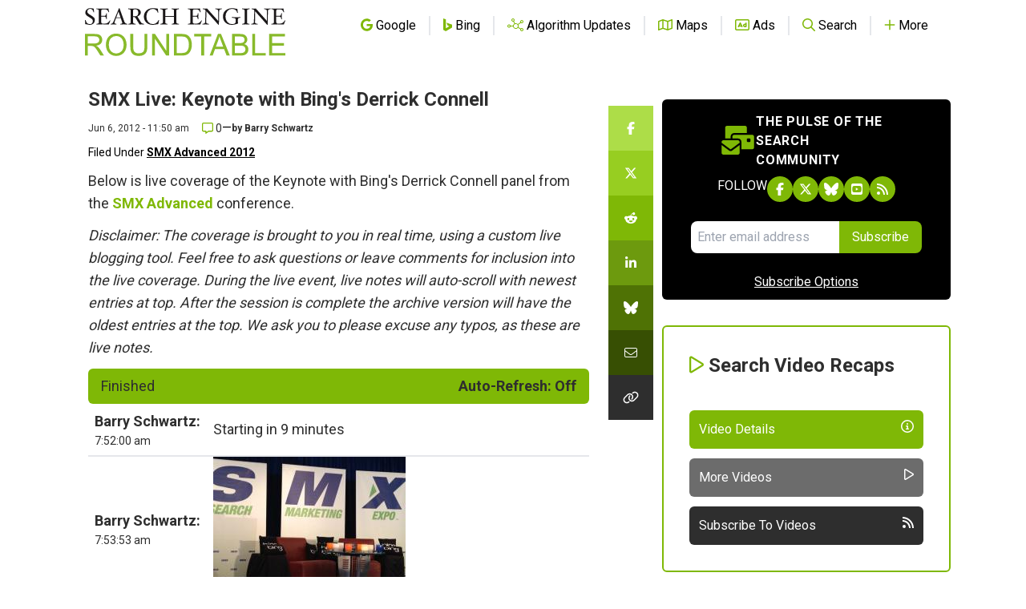

--- FILE ---
content_type: text/html; charset=UTF-8
request_url: https://www.seroundtable.com/smxadv12-bing-15260.html
body_size: 22122
content:
<!DOCTYPE html PUBLIC "-//W3C//DTD XHTML 1.0 Strict//EN" "http://www.w3.org/TR/xhtml1/DTD/xhtml1-strict.dtd">
<html lang="en" xmlns="http://www.w3.org/1999/xhtml" xmlns:fb="http://www.facebook.com/2008/fbml">
    <head>
        <!-- wireboard tag -->
<script type="text/plain" data-category="analytics">
    ;(function(p,l,o,w,i,n,g){if(!p[i]){p.GlobalSnowplowNamespace=p.GlobalSnowplowNamespace||[];
        p.GlobalSnowplowNamespace.push(i);p[i]=function(){(p[i].q=p[i].q||[]).push(arguments)}
        ;p[i].q=p[i].q||[];n=l.createElement(o);g=l.getElementsByTagName(o)[0];n.async=1;
        n.src=w;g.parentNode.insertBefore(n,g)}}(window,document,"script","https://static.wireboard.io/wireboard.js","wireboard"));
    wireboard('newTracker', 'sp', 'pipeline-0.collector.wireboard.io', {
        appId: 'uLNuMiMi',
        forceSecureTracker: true,
        contexts: {
            performanceTiming: true,
        }
    });
    window.wireboard('enableActivityTracking', 5, 10);
    var customContext=[{schema:'iglu:com.snowplowanalytics.snowplow/custom_context/jsonschema/1-0-0',data:{publisher:'1eb9df4e-dc52-41a7-acd5-7161a922aee8'}}]
    window.wireboard('trackPageView', null, customContext);
</script>

<meta charset="utf-8">
<meta name="viewport" content="width=device-width, initial-scale=1.0, shrink-to-fit=no">
<link rel="icon" type="image/png" href="https://www.seroundtable.com/assets/images/favicon.ico" />

<meta name="csrf-token" content=""/>

<meta name="apple-itunes-app" content="app-id=1051333430, affiliate-data=11l4Pn, app-argument=https://seroundtable.com/smxadv12-bing-15260.html">
<meta name="google-play-app" content="app-id=com.seroundtable.app">
<meta name="robots" content="max-image-preview:large">

<meta property="fb:admins" content="688991361, 528950782" />

<title>Keynote with Bing&#039;s Derrick Connell : SMX Advanced 2012</title>
<meta property="og:site_name" content="Search Engine Roundtable"/>
<meta property="og:type" content="article"/>
    <meta property="og:title" content="Keynote with Bing&#039;s Derrick Connell : SMX Advanced 2012"/>
    <meta property="og:url" content="https://www.seroundtable.com/smxadv12-bing-15260.html"/>

            <link rel="canonical" href="https://www.seroundtable.com/smxadv12-bing-15260.html"/>
    
    
    
            <meta name="news_keywords" content="conference, search marketing expo, smx, smx advanced">
    
            <meta name="description" content="Below is live coverage of the Keynote with Bing&#039;s Derrick Connell panel from the SMX Advanced conference. 

Disclaimer: The coverage is brought to you in real time, using a custom live blogging tool. Feel free to ask questions or leave comments for inclusion into the live coverage. During the live event, live notes will auto-scroll with newest entries at top. After the session is complete the archive version will have the oldest entries at the top. We ask you to please excuse any typos, as these are live notes."/>
        <meta property="og:description" content="Below is live coverage of the Keynote with Bing&#039;s Derrick Connell panel from the SMX Advanced conference. 

Disclaimer: The coverage is brought to you in real time, using a custom live blogging tool. Feel free to ask questions or leave comments for inclusion into the live coverage. During the live event, live notes will auto-scroll with newest entries at top. After the session is complete the archive version will have the oldest entries at the top. We ask you to please excuse any typos, as these are live notes."/>
    
            <link rel="image_src" href="/img/social-share.jpg"/>
        <meta property="og:image" content="/img/social-share.jpg"/>
        <meta property="og:image:width" content="1920"/>
        <meta property="og:image:height" content="1080"/>
    
    
    
            <meta property="article:publisher" content="https://www.seroundtable.com"/>
                    <meta name="article:published_time" content="2012-06-06T11:50:00-04:00">
                            <meta name="article:modified_time" content="2012-06-06T13:32:09-04:00">
                            <meta name="author" content="Barry Schwartz">
            

    <meta name="twitter:card" content="summary_large_image"/>
    <meta name="twitter:site" content="@seroundtable">
    <meta name="twitter:title" content="Keynote with Bing&#039;s Derrick Connell : SMX Advanced 2012"/>
    <meta name="twitter:image" content="/img/social-share.jpg"/>
    <meta name="twitter:description" content="Below is live coverage of the Keynote with Bing&#039;s Derrick Connell panel from the SMX Advanced conference. 

Disclaimer: The coverage is brought to you in real time, using a custom live blogging tool. Feel free to ask questions or leave comments for inclusion into the live coverage. During the live event, live notes will auto-scroll with newest entries at top. After the session is complete the archive version will have the oldest entries at the top. We ask you to please excuse any typos, as these are live notes."/>

            <meta name="twitter:creator" content="rustybrick"/>
    
    

            <script type="application/ld+json"> {"@context":"http:\/\/schema.org","@type":"NewsArticle","mainEntityOfPage":{"@type":"WebPage","@id":"https:\/\/www.seroundtable.com\/smxadv12-bing-15260.html"},"datePublished":"2012-06-06T11:50:00-04:00","dateModified":"2012-06-06T11:50:00-04:00","description":"Below is live coverage of the Keynote with Bing's Derrick Connell panel from the SMX Advanced conference. Disclaimer: The coverage is brought to you in real time, using a custom live blogging tool. Fe","articleBody":"Below is live coverage of the Keynote with Bing's Derrick Connell panel from the SMX Advanced conference. Disclaimer: The coverage is brought to you in real time, using a custom live blogging tool. Feel free to ask questions or leave comments for inclusion into the live coverage. During the live event, live notes will auto-scroll with newest entries at top. After the session is complete the archive version will have the oldest entries at the top. We ask you to please excuse any typos, as these are live notes.","author":{"@type":"Person","name":"Barry Schwartz","url":"https:\/\/www.seroundtable.com\/author\/barry-schwartz\/2.html"},"publisher":{"@type":"Organization","name":"Search Engine Roundtable","logo":{"@type":"ImageObject","url":"https:\/\/www.seroundtable.com\/assets\/images\/publisher_logo.png","width":511,"height":60}},"headline":"SMX Live: Keynote with Bing's Derrick Connell","alternativeHeadline":"Keynote with Bing's Derrick Connell : SMX Advanced 2012","speakable":{"@type":"SpeakableSpecification","xpath":["\/\/div[@id=\"maincontent\"]\/\/div[@class=\"title_left\"]\/\/h1","\/html\/head\/meta[@name=\"description\"]\/@content"]}} </script>
    <link rel="alternate" type="application/rss+xml" title="RSS" href="https://www.seroundtable.com/index.rdf" />


<link rel="preconnect" href="https://fonts.googleapis.com">
<link rel="preconnect" href="https://fonts.gstatic.com" crossorigin>
<link href="https://fonts.googleapis.com/css2?family=Roboto:wght@400;600;700&display=swap" rel="stylesheet">


<link rel="preload" as="style" href="https://www.seroundtable.com/build/assets/app-17cc153d.css" /><link rel="preload" as="style" href="https://www.seroundtable.com/build/assets/svg-icons-e3890bd0.css" /><link rel="stylesheet" href="https://www.seroundtable.com/build/assets/app-17cc153d.css" data-navigate-track="reload" /><link rel="stylesheet" href="https://www.seroundtable.com/build/assets/svg-icons-e3890bd0.css" data-navigate-track="reload" />
<!-- Global site tag (gtag.js) - Google Analytics -->
<script async src="https://www.googletagmanager.com/gtag/js?id=G-Q6RM2REGYN" type="text/plain" data-category="analytics"></script>
<script type="text/plain" data-category="analytics">
    window.dataLayer = window.dataLayer || [];
    function gtag(){dataLayer.push(arguments);}
    gtag('js', new Date());

    gtag('config', 'G-Q6RM2REGYN');
</script>

<script type="text/plain" data-category="analytics">
    (function(c,l,a,r,i,t,y){
        c[a]=c[a]||function(){(c[a].q=c[a].q||[]).push(arguments)};
        t=l.createElement(r);t.async=1;t.src="https://www.clarity.ms/tag/"+i;
        y=l.getElementsByTagName(r)[0];y.parentNode.insertBefore(t,y);
    })(window, document, "clarity", "script", "4j6ki2ym89");
</script>

<script async src="https://securepubads.g.doubleclick.net/tag/js/gpt.js" ></script>
<script >
    //Mobile check
    window.googletag = window.googletag || {cmd: []};
    

            googletag.cmd.push(function() {
            googletag.defineSlot('/1038259/SER_Billboard', [[970,250]], 'div-gpt-ad-1701192197544-0')
                .addService(googletag.pubads());
            googletag.defineSlot('/1038259/SER_Cube', [[300,250]], 'div-gpt-ad-1701192096424-0')
                .addService(googletag.pubads());
            googletag.defineSlot('/1038259/SER_desktop-tracking', [[1,1]], 'div-gpt-ad-1696344111921-0')
                .addService(googletag.pubads());

            googletag.enableServices();
        });
    
</script>

<script>
    if (localStorage.theme === 'dark' || (!('theme' in localStorage) && window.matchMedia('(prefers-color-scheme: dark)').matches)) {
        document.documentElement.classList.add('dark')
    } else {
        document.documentElement.classList.remove('dark')
    }
</script>

<script type="text/plain" data-category="functionality">
    var renderCaptchaField = function(element) {
        grecaptcha.render(element, {
            sitekey: '6LcnhlIUAAAAADpV9WYH5wK7DSUqMVbZUB4T8gdV'
        });

        console.log( document.getElementById(element) );
    };

    var onloadCallback = function() {
        var input = document.querySelector('#contact-form .g-recaptcha');
        if (input) {
            renderCaptchaField(input);
        }
    };
</script>
<script src='https://www.google.com/recaptcha/api.js?onload=onloadCallback&render=explicit' async defer type="text/plain" data-category="functionality"></script>
        <link rel="stylesheet" href="https://cdn.jsdelivr.net/gh/orestbida/cookieconsent@3.1.0/dist/cookieconsent.css">
    </head>
    <body class="font-sans">
        <div id="app" class="flex flex-col min-h-screen bg-white dark:bg-black relative">

            <div>
    <nav class="lg-wrapper z-70 top-0 xl:static border-b-2 tablet:border-0">
        <div class="max-w-full tablet:max-w-full xl:container px-4 xl:p-0">
            <div class="flex w-full items-center justify-between h-16 xl:h-24">
                <div class="flex w-full xl:justify-between justify-between items-center">
                    <a href="https://www.seroundtable.com" class="" aria-label="Go to Homepage">
                        <div class="bg-logo-light dark:bg-logo-dark dark:logo-dark bg-no-repeat
                                    bg-contain tablet:max-xl:hidden block h-16 bg-center
                                    w-[250px] xl:w-[494px]
                                    ">
                        </div>

                        <div class="bg-logo-stack-light dark:bg-logo-stack-dark dark:logo-dark-stack bg-no-repeat
                                    bg-contain tablet:max-xl:block hidden h-16 bg-center
                                    w-[250px] tablet:max-xl:mt-4
                                    ">
                        </div>

                    </a>

                    <div class="hidden tablet:block">
                        <ul class="flex justify-end items-baseline gap-x-1 divide-x-2">
                            
                                                            <li
    class="tablet:px-4 "
    >
    <a
                    href="https://www.seroundtable.com/category/google"
            >
                    <i  class="fa fa-brands text-primary"><svg xmlns="http://www.w3.org/2000/svg" viewBox="0 0 488 512"><path d="M488 261.8C488 403.3 391.1 504 248 504 110.8 504 0 393.2 0 256S110.8 8 248 8c66.8 0 123 24.5 166.3 64.9l-67.5 64.9C258.5 52.6 94.3 116.6 94.3 256c0 86.5 69.1 156.6 153.7 156.6 98.2 0 135-70.4 140.8-106.9H248v-85.3h236.1c2.3 12.7 3.9 24.9 3.9 41.4z"/></svg></i>        
        <span class="text-black dark:text-white">Google</span>
    </a>
</li>
                                                            <li
    class="tablet:px-4 "
    >
    <a
                    href="https://www.seroundtable.com/category/bing"
            >
                    <i  class="fa fa-brands text-primary"><svg xmlns="http://www.w3.org/2000/svg" viewBox="0 0 358.4 512"><path d="M0,0v454.7L102.4,512l256-147.3V248.3l-227.1-79.5l44.4,110.8l70.9,33l-144.2,83V35.8L0,0z"/></svg></i>        
        <span class="text-black dark:text-white">Bing</span>
    </a>
</li>
                                                            <li
    class="tablet:px-4 "
    >
    <a
                    href="https://www.seroundtable.com/category/google-updates"
            >
                    <i  class="fa fa-light text-primary"><svg xmlns="http://www.w3.org/2000/svg" viewBox="0 0 640 512"><path d="M224 32a32 32 0 1 1 0 64 32 32 0 1 1 0-64zm0 96c4.5 0 8.9-.5 13.1-1.3l38.1 83.2c-26.6 17.2-45.4 45.4-50.1 78.1L126 288c-7.1-27.6-32.2-48-62-48c-35.3 0-64 28.7-64 64s28.7 64 64 64c29.8 0 54.9-20.4 62-48l99.2 0c7.8 54.3 54.4 96 110.9 96c35 0 66.3-16.1 86.8-41.2l91.8 55.1c-1.7 5.8-2.6 11.9-2.6 18.2c0 35.3 28.7 64 64 64s64-28.7 64-64s-28.7-64-64-64c-17.5 0-33.4 7-44.9 18.4l-91.8-55.1c5.6-13.3 8.7-28 8.7-43.3c0-18.7-4.6-36.3-12.7-51.8l101.8-73.3c10.8 8.2 24.2 13.1 38.8 13.1c35.3 0 64-28.7 64-64s-28.7-64-64-64s-64 28.7-64 64c0 9.1 1.9 17.8 5.4 25.7L416.6 226.2c-20.4-21.1-49-34.2-80.6-34.2c-11 0-21.6 1.6-31.7 4.5l-38.5-84.1C279.4 100.7 288 83.4 288 64c0-35.3-28.7-64-64-64s-64 28.7-64 64s28.7 64 64 64zM576 96a32 32 0 1 1 0 64 32 32 0 1 1 0-64zM544 448a32 32 0 1 1 64 0 32 32 0 1 1 -64 0zM64 272a32 32 0 1 1 0 64 32 32 0 1 1 0-64zm272-48a80 80 0 1 1 0 160 80 80 0 1 1 0-160z"/></svg></i>        
        <span class="text-black dark:text-white">Algorithm Updates</span>
    </a>
</li>
                                                            <li
    class="tablet:px-4 "
    >
    <a
                    href="https://www.seroundtable.com/category/google-maps"
            >
                    <i  class="fa fa-regular text-primary"><svg xmlns="http://www.w3.org/2000/svg" viewBox="0 0 576 512"><path d="M565.6 36.2C572.1 40.7 576 48.1 576 56l0 336c0 10-6.2 18.9-15.5 22.4l-168 64c-5.2 2-10.9 2.1-16.1 .3L192.5 417.5l-160 61c-7.4 2.8-15.7 1.8-22.2-2.7S0 463.9 0 456L0 120c0-10 6.1-18.9 15.5-22.4l168-64c5.2-2 10.9-2.1 16.1-.3L383.5 94.5l160-61c7.4-2.8 15.7-1.8 22.2 2.7zM48 136.5l0 284.6 120-45.7 0-284.6L48 136.5zM360 422.7l0-285.4-144-48 0 285.4 144 48zm48-1.5l120-45.7 0-284.6L408 136.5l0 284.6z"/></svg></i>        
        <span class="text-black dark:text-white">Maps</span>
    </a>
</li>
                                                            <li
    class="tablet:px-4 "
    >
    <a
                    href="https://www.seroundtable.com/category/google-adwords"
            >
                    <i  class="fa fa-regular text-primary"><svg xmlns="http://www.w3.org/2000/svg" viewBox="0 0 576 512"><path d="M64 80c-8.8 0-16 7.2-16 16l0 320c0 8.8 7.2 16 16 16l448 0c8.8 0 16-7.2 16-16l0-320c0-8.8-7.2-16-16-16L64 80zM0 96C0 60.7 28.7 32 64 32l448 0c35.3 0 64 28.7 64 64l0 320c0 35.3-28.7 64-64 64L64 480c-35.3 0-64-28.7-64-64L0 96zm229.5 77.3l72 144c5.9 11.9 1.1 26.3-10.7 32.2s-26.3 1.1-32.2-10.7L253.2 328l-90.3 0-5.4 10.7c-5.9 11.9-20.3 16.7-32.2 10.7s-16.7-20.3-10.7-32.2l72-144c4.1-8.1 12.4-13.3 21.5-13.3s17.4 5.1 21.5 13.3zM208 237.7L186.8 280l42.3 0L208 237.7zM392 256a24 24 0 1 0 0 48 24 24 0 1 0 0-48zm24-43.9l0-28.1c0-13.3 10.7-24 24-24s24 10.7 24 24l0 96 0 48c0 13.3-10.7 24-24 24c-6.6 0-12.6-2.7-17-7c-9.4 4.5-19.9 7-31 7c-39.8 0-72-32.2-72-72s32.2-72 72-72c8.4 0 16.5 1.4 24 4.1z"/></svg></i>        
        <span class="text-black dark:text-white">Ads</span>
    </a>
</li>
                                                            <li
    class="tablet:px-4 "
    >
    <a
                    href="https://www.seroundtable.com/searchinternal.html"
            >
                    <i  class="fa fa-regular text-primary"><svg xmlns="http://www.w3.org/2000/svg" viewBox="0 0 512 512"><path d="M368 208A160 160 0 1 0 48 208a160 160 0 1 0 320 0zM337.1 371.1C301.7 399.2 256.8 416 208 416C93.1 416 0 322.9 0 208S93.1 0 208 0S416 93.1 416 208c0 48.8-16.8 93.7-44.9 129.1L505 471c9.4 9.4 9.4 24.6 0 33.9s-24.6 9.4-33.9 0L337.1 371.1z"/></svg></i>        
        <span class="text-black dark:text-white">Search</span>
    </a>
</li>
                                                            <li
    class="tablet:px-4  tablet:max-xl:hidden "
    >
    <a
                    href="https://www.seroundtable.com/subscribe.html"
            >
                    <i  class="fa fa-solid text-primary"><svg xmlns="http://www.w3.org/2000/svg" viewBox="0 0 448 512"><path d="M448 480C448 232.6 247.4 32 0 32L0 96c212.1 0 384 171.9 384 384l64 0zM0 160l0 64c141.4 0 256 114.6 256 256l64 0C320 303.3 176.7 160 0 160zM128 416A64 64 0 1 0 0 416a64 64 0 1 0 128 0z"/></svg></i>        
        <span class="text-black dark:text-white">Subscribe</span>
    </a>
</li>
                                                            <li
    class="tablet:px-4 "
     id="moreMenu" >
    <a
                    href="#"
            onclick="openNav()"
            >
                    <i  class="fa fa-regular text-primary"><svg xmlns="http://www.w3.org/2000/svg" viewBox="0 0 448 512"><path d="M248 72c0-13.3-10.7-24-24-24s-24 10.7-24 24l0 160L40 232c-13.3 0-24 10.7-24 24s10.7 24 24 24l160 0 0 160c0 13.3 10.7 24 24 24s24-10.7 24-24l0-160 160 0c13.3 0 24-10.7 24-24s-10.7-24-24-24l-160 0 0-160z"/></svg></i>        
        <span class="text-black dark:text-white">More</span>
    </a>
</li>
                                                    </ul>
                    </div>

                    <div class="tablet:hidden">
                                                <ul class="flex items-baseline">
                            <li
    class="tablet:px-4 "
     id="mobileMenu" >
    <a
                    href="#"
            onclick="openNav()"
            >
                    <i  class="fa fa-regular text-primary"><svg xmlns="http://www.w3.org/2000/svg" viewBox="0 0 448 512"><path d="M248 72c0-13.3-10.7-24-24-24s-24 10.7-24 24l0 160L40 232c-13.3 0-24 10.7-24 24s10.7 24 24 24l160 0 0 160c0 13.3 10.7 24 24 24s24-10.7 24-24l0-160 160 0c13.3 0 24-10.7 24-24s-10.7-24-24-24l-160 0 0-160z"/></svg></i>        
        <span class="text-black dark:text-white">Menu</span>
    </a>
</li>
                        </ul>
                    </div>

                </div>
            </div>
        </div>

        <div id="sideNav" class="hidden w-full tablet:w-sidebar bg-black flex justify-start flex-col
        items-center fixed top-0 right-0 z-10 duration-100 overflow-y-scroll h-full">

    <div class="flex w-full justify-end p-4 cursor-pointer">
        <i  onclick="closeNav();" class="fa fa-regular text-2xl text-white font-bold"><svg xmlns="http://www.w3.org/2000/svg" viewBox="0 0 384 512"><path d="M345 137c9.4-9.4 9.4-24.6 0-33.9s-24.6-9.4-33.9 0l-119 119L73 103c-9.4-9.4-24.6-9.4-33.9 0s-9.4 24.6 0 33.9l119 119L39 375c-9.4 9.4-9.4 24.6 0 33.9s24.6 9.4 33.9 0l119-119L311 409c9.4 9.4 24.6 9.4 33.9 0s9.4-24.6 0-33.9l-119-119L345 137z"/></svg></i>    </div>

    <div class="flex flex-col items-center tablet:w-full dark:!text-white">
        <h2 class="flex text-left font-bold text-md pb-2 w-3/5 text-white uppercase flex-row items-center gap-4 tracking-wider">
    <i  class="fa fa-solid text-primary text-4xl"><svg xmlns="http://www.w3.org/2000/svg" viewBox="0 0 640 512"><path d="M128 0C110.3 0 96 14.3 96 32l0 192 96 0 0-32c0-35.3 28.7-64 64-64l224 0 0-96c0-17.7-14.3-32-32-32L128 0zM256 160c-17.7 0-32 14.3-32 32l0 32 96 0c35.3 0 64 28.7 64 64l0 128 192 0c17.7 0 32-14.3 32-32l0-192c0-17.7-14.3-32-32-32l-320 0zm240 64l32 0c8.8 0 16 7.2 16 16l0 32c0 8.8-7.2 16-16 16l-32 0c-8.8 0-16-7.2-16-16l0-32c0-8.8 7.2-16 16-16zM64 256c-17.7 0-32 14.3-32 32l0 13L187.1 415.9c1.4 1 3.1 1.6 4.9 1.6s3.5-.6 4.9-1.6L352 301l0-13c0-17.7-14.3-32-32-32L64 256zm288 84.8L216 441.6c-6.9 5.1-15.3 7.9-24 7.9s-17-2.8-24-7.9L32 340.8 32 480c0 17.7 14.3 32 32 32l256 0c17.7 0 32-14.3 32-32l0-139.2z"/></svg></i>        <span class='text-md '>
            The Pulse of the search community
        </span>
</h2>

<div class="flex flex-row text-white gap-3 ">
        <span class="uppercase xl:text-sm ">
            Follow
        </span>

    <a href="https://facebook.com/seoroundtable"
       aria-label="Follow Search Engine Roundtable on Facebook"
       class="flex rounded-full bg-primary justify-center items-center w-8 h-8">
        <i  class="fa fa-brands text-white xl:text-xl"><svg xmlns="http://www.w3.org/2000/svg" viewBox="0 0 320 512"><path d="M80 299.3V512H196V299.3h86.5l18-97.8H196V166.9c0-51.7 20.3-71.5 72.7-71.5c16.3 0 29.4 .4 37 1.2V7.9C291.4 4 256.4 0 236.2 0C129.3 0 80 50.5 80 159.4v42.1H14v97.8H80z"/></svg></i>    </a>

    <a href="https://twitter.com/seroundtable" class="flex rounded-full bg-primary justify-center items-center w-8 h-8"
       aria-label="Follow Search Engine Roundtable on Twitter"
    >
        <i  class="fa fa-brands text-white xl:text-2xl"><svg xmlns="http://www.w3.org/2000/svg" viewBox="0 0 512 512"><path d="M389.2 48h70.6L305.6 224.2 487 464H345L233.7 318.6 106.5 464H35.8L200.7 275.5 26.8 48H172.4L272.9 180.9 389.2 48zM364.4 421.8h39.1L151.1 88h-42L364.4 421.8z"/></svg></i>    </a>

    <a href="https://bsky.app/profile/seroundtable.bsky.social" class="flex rounded-full bg-primary justify-center items-center w-8 h-8"
       aria-label="Follow Search Engine Roundtable on Bluesky"
    >
        <i  class="fa fa-brands text-white xl:text-2xl"><svg xmlns="http://www.w3.org/2000/svg" viewBox="0 0 576 512"><path d="M407.8 294.7c-3.3-.4-6.7-.8-10-1.3c3.4 .4 6.7 .9 10 1.3zM288 227.1C261.9 176.4 190.9 81.9 124.9 35.3C61.6-9.4 37.5-1.7 21.6 5.5C3.3 13.8 0 41.9 0 58.4S9.1 194 15 213.9c19.5 65.7 89.1 87.9 153.2 80.7c3.3-.5 6.6-.9 10-1.4c-3.3 .5-6.6 1-10 1.4C74.3 308.6-9.1 342.8 100.3 464.5C220.6 589.1 265.1 437.8 288 361.1c22.9 76.7 49.2 222.5 185.6 103.4c102.4-103.4 28.1-156-65.8-169.9c-3.3-.4-6.7-.8-10-1.3c3.4 .4 6.7 .9 10 1.3c64.1 7.1 133.6-15.1 153.2-80.7C566.9 194 576 75 576 58.4s-3.3-44.7-21.6-52.9c-15.8-7.1-40-14.9-103.2 29.8C385.1 81.9 314.1 176.4 288 227.1z"/></svg></i>    </a>


    <a href="https://www.youtube.com/user/rustybrick?sub_confirmation=1" class="flex rounded-full bg-primary justify-center items-center w-8 h-8"
       aria-label="Subscribe to Search Engine Roundtable on Youtube"
    >
        <i  class="fa fa-brands text-white xl:text-xl"><svg xmlns="http://www.w3.org/2000/svg" viewBox="0 0 448 512"><path d="M282 256.2l-95.2-54.1V310.3L282 256.2zM384 32H64C28.7 32 0 60.7 0 96V416c0 35.3 28.7 64 64 64H384c35.3 0 64-28.7 64-64V96c0-35.3-28.7-64-64-64zm14.4 136.1c7.6 28.6 7.6 88.2 7.6 88.2s0 59.6-7.6 88.1c-4.2 15.8-16.5 27.7-32.2 31.9C337.9 384 224 384 224 384s-113.9 0-142.2-7.6c-15.7-4.2-28-16.1-32.2-31.9C42 315.9 42 256.3 42 256.3s0-59.7 7.6-88.2c4.2-15.8 16.5-28.2 32.2-32.4C110.1 128 224 128 224 128s113.9 0 142.2 7.7c15.7 4.2 28 16.6 32.2 32.4z"/></svg></i>    </a>

    <a href="https://www.seroundtable.com/subscribe.html" class="flex rounded-full bg-primary justify-center items-center w-8 h-8"
       aria-label="Subscribe to Search Engine Roundtable via RSS"
    >
        <i  class="fa fa-solid text-white xl:text-xl"><svg xmlns="http://www.w3.org/2000/svg" viewBox="0 0 448 512"><path d="M448 480C448 232.6 247.4 32 0 32L0 96c212.1 0 384 171.9 384 384l64 0zM0 160l0 64c141.4 0 256 114.6 256 256l64 0C320 303.3 176.7 160 0 160zM128 416A64 64 0 1 0 0 416a64 64 0 1 0 128 0z"/></svg></i>    </a>
</div>

<div class="flex flex-col mt-6 w-4/5">
    <form method="POST" action="https://www.seroundtable.com/subscribe.php" class="w-full flex-col">
        <div class="flex">
                        <input aria-label="Email Address" name="email" type="text" placeholder="Enter email address"
                   onfocus="renderCaptchaField('recaptchadiv_69160cff5c297')"
                   class="dark:text-black w-full rounded-l-lg p-2 "/>
            <button type="submit" class="bg-primary p-2 px-4 text-white rounded-r-lg">
                Subscribe
            </button>
        </div>

        <div id="recaptchadiv_69160cff5c297"></div>

    </form>
</div>

<div class="text-white mt-6">
    <a href="https://www.seroundtable.com/subscribe.html" class="underline xl:text-sm  ">
        Subscribe Options
    </a>
</div>



    </div>


    <form class="flex mt-6 w-4/5 justify-center" method="GET" action="https://www.seroundtable.com/searchinternal.html">
        <input type="hidden" name="_token" value="">        <input aria-label="Search Search Engine Roundtable" name="q" type="text" placeholder="Search" class="w-full rounded-l-lg p-2 bg-search-gray text-white placeholder:text-white"/>
        <button aria-label="Search Now" type="submit" class="bg-search-gray p-2 px-4 text-white rounded-r-lg ">
            <i  class="fa fa-light text-xl"><svg xmlns="http://www.w3.org/2000/svg" viewBox="0 0 512 512"><path d="M384 208A176 176 0 1 0 32 208a176 176 0 1 0 352 0zM343.3 366C307 397.2 259.7 416 208 416C93.1 416 0 322.9 0 208S93.1 0 208 0S416 93.1 416 208c0 51.7-18.8 99-50 135.3L507.3 484.7c6.2 6.2 6.2 16.4 0 22.6s-16.4 6.2-22.6 0L343.3 366z"/></svg></i>        </button>
    </form>

    <div class="flex flex-col items-start w-4/5 mt-5">

        <h2 class="uppercase text-primary text-lg font-bold">Browse By</h2>

                                    <div class="flex w-full text-white py-2 mt-2
                         border-b-2 border-primary "
                >
                    <a href="https://www.seroundtable.com/archives/by-date" class="leading-loose flex gap-3 items-center text-lg">
                        <i  class="fa fa-regular text-xl"><svg xmlns="http://www.w3.org/2000/svg" viewBox="0 0 448 512"><path d="M128 0c13.3 0 24 10.7 24 24l0 40 144 0 0-40c0-13.3 10.7-24 24-24s24 10.7 24 24l0 40 40 0c35.3 0 64 28.7 64 64l0 16 0 48 0 256c0 35.3-28.7 64-64 64L64 512c-35.3 0-64-28.7-64-64L0 192l0-48 0-16C0 92.7 28.7 64 64 64l40 0 0-40c0-13.3 10.7-24 24-24zM400 192L48 192l0 256c0 8.8 7.2 16 16 16l320 0c8.8 0 16-7.2 16-16l0-256zM112 256l96 0c8.8 0 16 7.2 16 16l0 96c0 8.8-7.2 16-16 16l-96 0c-8.8 0-16-7.2-16-16l0-96c0-8.8 7.2-16 16-16z"/></svg></i>                        Browse by Date
                    </a>
                </div>
                            <div class="flex w-full text-white py-2 mt-2
                         border-b-2 border-primary "
                >
                    <a href="https://www.seroundtable.com/category/misc" class="leading-loose flex gap-3 items-center text-lg">
                        <i  class="fa fa-light text-xl"><svg xmlns="http://www.w3.org/2000/svg" viewBox="0 0 576 512"><path d="M266.2 4.7C273 1.6 280.5 0 288 0s15 1.6 21.8 4.7l217.4 97.5c10.2 4.6 16.8 14.7 16.8 25.9s-6.6 21.3-16.8 25.9L309.8 251.3c-6.9 3.1-14.3 4.7-21.8 4.7s-15-1.6-21.8-4.7L48.8 153.9C38.6 149.3 32 139.2 32 128s6.6-21.3 16.8-25.9L266.2 4.7zM288 32c-3 0-6 .6-8.8 1.9L69.3 128l210 94.1c2.8 1.2 5.7 1.9 8.8 1.9s6-.6 8.8-1.9l210-94.1-210-94.1C294 32.6 291 32 288 32zM48.8 358.1l45.9-20.6 39.1 17.5L69.3 384l210 94.1c2.8 1.2 5.7 1.9 8.8 1.9s6-.6 8.8-1.9l210-94.1-64.5-28.9 39.1-17.5 45.9 20.6c10.2 4.6 16.8 14.7 16.8 25.9s-6.6 21.3-16.8 25.9L309.8 507.3c-6.9 3.1-14.3 4.7-21.8 4.7s-15-1.6-21.8-4.7L48.8 409.9C38.6 405.3 32 395.2 32 384s6.6-21.3 16.8-25.9zM94.7 209.5l39.1 17.5L69.3 256l210 94.1c2.8 1.2 5.7 1.9 8.8 1.9s6-.6 8.8-1.9l210-94.1-64.5-28.9 39.1-17.5 45.9 20.6c10.2 4.6 16.8 14.7 16.8 25.9s-6.6 21.3-16.8 25.9L309.8 379.3c-6.9 3.1-14.3 4.7-21.8 4.7s-15-1.6-21.8-4.7L48.8 281.9C38.6 277.3 32 267.2 32 256s6.6-21.3 16.8-25.9l45.9-20.6z"/></svg></i>                        Find by Category
                    </a>
                </div>
                            <div class="flex w-full text-white py-2 mt-2
                         border-b-2 border-primary "
                >
                    <a href="https://www.seroundtable.com/authors" class="leading-loose flex gap-3 items-center text-lg">
                        <i  class="fa fa-light text-xl"><svg xmlns="http://www.w3.org/2000/svg" viewBox="0 0 448 512"><path d="M320 128a96 96 0 1 0 -192 0 96 96 0 1 0 192 0zM96 128a128 128 0 1 1 256 0A128 128 0 1 1 96 128zM32 480l384 0c-1.2-79.7-66.2-144-146.3-144l-91.4 0c-80 0-145 64.3-146.3 144zM0 482.3C0 383.8 79.8 304 178.3 304l91.4 0C368.2 304 448 383.8 448 482.3c0 16.4-13.3 29.7-29.7 29.7L29.7 512C13.3 512 0 498.7 0 482.3z"/></svg></i>                        Discover by Author
                    </a>
                </div>
                            <div class="flex w-full text-white py-2 mt-2
                         border-b-2 border-primary "
                >
                    <a href="https://www.seroundtable.com/archives" class="leading-loose flex gap-3 items-center text-lg">
                        <i  class="fa fa-regular text-xl"><svg xmlns="http://www.w3.org/2000/svg" viewBox="0 0 512 512"><path d="M48 106.7L48 56c0-13.3-10.7-24-24-24S0 42.7 0 56L0 168c0 13.3 10.7 24 24 24l112 0c13.3 0 24-10.7 24-24s-10.7-24-24-24l-55.3 0c37-57.8 101.7-96 175.3-96c114.9 0 208 93.1 208 208s-93.1 208-208 208c-42.5 0-81.9-12.7-114.7-34.5c-11-7.3-25.9-4.3-33.3 6.7s-4.3 25.9 6.7 33.3C155.2 496.4 203.8 512 256 512c141.4 0 256-114.6 256-256S397.4 0 256 0C170.3 0 94.4 42.1 48 106.7zM256 128c-13.3 0-24 10.7-24 24l0 104c0 6.4 2.5 12.5 7 17l72 72c9.4 9.4 24.6 9.4 33.9 0s9.4-24.6 0-33.9l-65-65 0-94.1c0-13.3-10.7-24-24-24z"/></svg></i>                        Scan Most Recent
                    </a>
                </div>
                            <div class="flex w-full text-white py-2 mt-2
                         border-b-2 border-primary "
                >
                    <a href="https://www.seroundtable.com/comments.php" class="leading-loose flex gap-3 items-center text-lg">
                        <i  class="fa fa-regular text-xl"><svg xmlns="http://www.w3.org/2000/svg" viewBox="0 0 512 512"><path d="M160 368c26.5 0 48 21.5 48 48l0 16 72.5-54.4c8.3-6.2 18.4-9.6 28.8-9.6L448 368c8.8 0 16-7.2 16-16l0-288c0-8.8-7.2-16-16-16L64 48c-8.8 0-16 7.2-16 16l0 288c0 8.8 7.2 16 16 16l96 0zm48 124l-.2 .2-5.1 3.8-17.1 12.8c-4.8 3.6-11.3 4.2-16.8 1.5s-8.8-8.2-8.8-14.3l0-21.3 0-6.4 0-.3 0-4 0-48-48 0-48 0c-35.3 0-64-28.7-64-64L0 64C0 28.7 28.7 0 64 0L448 0c35.3 0 64 28.7 64 64l0 288c0 35.3-28.7 64-64 64l-138.7 0L208 492z"/></svg></i>                        See Comments
                    </a>
                </div>
                            <div class="flex w-full text-white py-2 mt-2
                        "
                >
                    <a href="https://www.seroundtable.com/tag-cloud.php" class="leading-loose flex gap-3 items-center text-lg">
                        <i  class="fa fa-regular text-xl"><svg xmlns="http://www.w3.org/2000/svg" viewBox="0 0 640 512"><path d="M410.8 134.2c-19.3 8.6-42 3.5-55.9-12.5C332.8 96.1 300.3 80 264 80c-66.3 0-120 53.7-120 120c0 0 0 0 0 0s0 0 0 0l0 .2c0 20.4-12.8 38.5-32 45.3C74.6 258.7 48 294.3 48 336c0 53 43 96 96 96l360 0 3.3 0c.6-.1 1.3-.1 1.9-.2c46.2-2.7 82.8-41 82.8-87.8c0-36-21.6-67.1-52.8-80.7c-20.1-8.8-31.6-30-28.1-51.7c.6-3.8 .9-7.7 .9-11.7c0-39.8-32.2-72-72-72c-10.5 0-20.4 2.2-29.2 6.2zM512 479.8l0 .2-8 0-40 0-320 0C64.5 480 0 415.5 0 336c0-62.7 40.1-116 96-135.8l0-.2c0-92.8 75.2-168 168-168c50.9 0 96.4 22.6 127.3 58.3C406.2 83.7 422.6 80 440 80c66.3 0 120 53.7 120 120c0 6.6-.5 13-1.5 19.3c48 21 81.5 68.9 81.5 124.7c0 72.4-56.6 131.6-128 135.8z"/></svg></i>                        View Tag Cloud
                    </a>
                </div>
                    
    </div>

    <div class="flex flex-col items-start w-4/5 mt-5">
        <h2 class="text-white text-lg mx-auto">Light / Dark Mode Settings</h2>

        <div class="flex text-white w-full mt-6">
            <div class="grid grid-cols-3">

                <div class="flex flex-col items-center cursor-pointer">
                    <i  id="lightMode" onclick="toggleDisplayMode('light');" class="fa fa-regular text-2xl view-mode"><svg xmlns="http://www.w3.org/2000/svg" viewBox="0 0 512 512"><path d="M280 24l0 64c0 13.3-10.7 24-24 24s-24-10.7-24-24l0-64c0-13.3 10.7-24 24-24s24 10.7 24 24zm157 84.9l-45.3 45.3c-9.4 9.4-24.6 9.4-33.9 0s-9.4-24.6 0-33.9L403.1 75c9.4-9.4 24.6-9.4 33.9 0s9.4 24.6 0 33.9zM108.9 75l45.3 45.3c9.4 9.4 9.4 24.6 0 33.9s-24.6 9.4-33.9 0L75 108.9c-9.4-9.4-9.4-24.6 0-33.9s24.6-9.4 33.9 0zM24 232l64 0c13.3 0 24 10.7 24 24s-10.7 24-24 24l-64 0c-13.3 0-24-10.7-24-24s10.7-24 24-24zm400 0l64 0c13.3 0 24 10.7 24 24s-10.7 24-24 24l-64 0c-13.3 0-24-10.7-24-24s10.7-24 24-24zM154.2 391.8L108.9 437c-9.4 9.4-24.6 9.4-33.9 0s-9.4-24.6 0-33.9l45.3-45.3c9.4-9.4 24.6-9.4 33.9 0s9.4 24.6 0 33.9zm237.6-33.9L437 403.1c9.4 9.4 9.4 24.6 0 33.9s-24.6 9.4-33.9 0l-45.3-45.3c-9.4-9.4-9.4-24.6 0-33.9s24.6-9.4 33.9 0zM280 424l0 64c0 13.3-10.7 24-24 24s-24-10.7-24-24l0-64c0-13.3 10.7-24 24-24s24 10.7 24 24zm40-168a64 64 0 1 0 -128 0 64 64 0 1 0 128 0zm-176 0a112 112 0 1 1 224 0 112 112 0 1 1 -224 0z"/></svg></i>                    <span class="text-xs uppercase mt-2">Light</span>
                </div>

                <div class="flex flex-col items-center cursor-pointer">
                    <i  id="darkMode" onclick="toggleDisplayMode('dark');" class="fa fa-regular text-2xl view-mode"><svg xmlns="http://www.w3.org/2000/svg" viewBox="0 0 384 512"><path d="M144.7 98.7c-21 34.1-33.1 74.3-33.1 117.3c0 98 62.8 181.4 150.4 211.7c-12.4 2.8-25.3 4.3-38.6 4.3C126.6 432 48 353.3 48 256c0-68.9 39.4-128.4 96.8-157.3zm62.1-66C91.1 41.2 0 137.9 0 256C0 379.7 100 480 223.5 480c47.8 0 92-15 128.4-40.6c1.9-1.3 3.7-2.7 5.5-4c4.8-3.6 9.4-7.4 13.9-11.4c2.7-2.4 5.3-4.8 7.9-7.3c5-4.9 6.3-12.5 3.1-18.7s-10.1-9.7-17-8.5c-3.7 .6-7.4 1.2-11.1 1.6c-5 .5-10.1 .9-15.3 1c-1.2 0-2.5 0-3.7 0l-.3 0c-96.8-.2-175.2-78.9-175.2-176c0-54.8 24.9-103.7 64.1-136c1-.9 2.1-1.7 3.2-2.6c4-3.2 8.2-6.2 12.5-9c3.1-2 6.3-4 9.6-5.8c6.1-3.5 9.2-10.5 7.7-17.3s-7.3-11.9-14.3-12.5c-3.6-.3-7.1-.5-10.7-.6c-2.7-.1-5.5-.1-8.2-.1c-3.3 0-6.5 .1-9.8 .2c-2.3 .1-4.6 .2-6.9 .4z"/></svg></i>                    <span class="text-xs uppercase mt-2">Dark</span>
                </div>

                <div class="flex flex-col items-center justify-center cursor-pointer">
                    <i  id="deviceMode" onclick="toggleDisplayMode('device');" class="fa fa-regular text-2xl view-mode"><svg xmlns="http://www.w3.org/2000/svg" viewBox="0 0 640 512"><path d="M128 48l320 0c8.8 0 16 7.2 16 16l0 32 48 0 0-32c0-35.3-28.7-64-64-64L128 0C92.7 0 64 28.7 64 64l0 256-48 0c-8.8 0-16 7.2-16 16c0 26.5 21.5 48 48 48l304 0 0-64-240 0 0-256c0-8.8 7.2-16 16-16zM384 464c0 26.5 21.5 48 48 48l160 0c26.5 0 48-21.5 48-48l0-288c0-26.5-21.5-48-48-48l-160 0c-26.5 0-48 21.5-48 48l0 288zm208 0l-160 0 0-288 160 0 0 288z"/></svg></i>                    <div class="text-xs uppercase mt-2 text-center">Use Device Settings</div>
                </div>
            </div>
        </div>
    </div>

    <div class="flex flex-row justify-around w-4/5 mt-5">

        <div class="flex flex-col items-center cursor-pointer">
            <a href="https://www.seroundtable.com/advertise.html" class="text-xs uppercase mt-2 text-white">Advertise</a>
        </div>

        <div class="flex flex-col items-center justify-center cursor-pointer">
            <a href="https://www.seroundtable.com/contact.php" class="text-xs uppercase mt-2 text-center text-white">Contact Us</a>
        </div>

    </div>


    <div class="flex w-full justify-end p-4 cursor-pointer xl:hidden">
        <i  onclick="closeNav();" class="fa fa-regular text-2xl text-white font-bold"><svg xmlns="http://www.w3.org/2000/svg" viewBox="0 0 384 512"><path d="M345 137c9.4-9.4 9.4-24.6 0-33.9s-24.6-9.4-33.9 0l-119 119L73 103c-9.4-9.4-24.6-9.4-33.9 0s-9.4 24.6 0 33.9l119 119L39 375c-9.4 9.4-9.4 24.6 0 33.9s24.6 9.4 33.9 0l119-119L311 409c9.4 9.4 24.6 9.4 33.9 0s9.4-24.6 0-33.9l-119-119L345 137z"/></svg></i>    </div>

</div>

    </nav>
</div>

            <div class="flex-1 flex w-full flex-col p-3 xl:p-0">

                
    <section>

    <div class="hidden tablet:block tablet:max-w-[970px] tablet:max-h-[250px] tablet:mx-auto mb-8 ">
        <!-- /1038259/SER_Billboard -->
        <div id='div-gpt-ad-1701192197544-0' class="xl:max-w-[970px] xl:max-h-[250px]">
            <script >
                googletag.cmd.push(function() { googletag.display('div-gpt-ad-1701192197544-0'); });
            </script>
        </div>

    </div>

</section>

    <section class="flex flex-col tablet:flex-row tablet:flex-wrap lg-wrapper order-1 tablet:order-initial
                    justify-center">
        <section class="tablet:max-xl:w-mid-content xl:w-content flex" id="post-content">

            <div class="order-2 tablet:order-initial flex flex-col
                tablet:grid tablet:grid-cols-[minmax(625px,_1fr)_90px]
                xl:grid-cols-[minmax(900px,_1fr)_150px]
                tablet:auto-rows-max
                "
            >
                <section class="hidden xl:block text-gray-text xl:text-sm xl:mb-4 xl:order-1 xl:col-start-1">
        <a href="https://www.seroundtable.com">Home</a> / <a href="https://www.seroundtable.com/category/search-engine-conferences">Search Engine Conferences</a> / <a href="https://www.seroundtable.com/category/smx-advanced-2012">SMX Advanced 2012</a> / <a href="https://www.seroundtable.com/smxadv12-bing-15260.html">SMX Live: Keynote with Bing's Derrick Connell</a>
    </section>

                <h1 class="text-2xl xl:text-5xl text-black-text font-bold xl:leading-snug xl:col-start-1 xl:row-start-2 xl:order-1 xl:h-fit order-1">
                    SMX Live: Keynote with Bing&#039;s Derrick Connell
                </h1>

                <div class="flex flex-col xl:flex-row justify-between mt-2 xl:col-start-1 xl:order-3 order-2 relative">
                    <div class="meta flex gap-2 dark:text-white items-center">
                        <span class="text-gray-text pr-4 text-xs xl:text-base">
                            Jun 6, 2012 - 11:50 am
                        </span>

                        <a class="text-black-text text-sm xl:text-base"
                           href="https://www.seroundtable.com/smxadv12-bing-15260.html#comments"
                           aria-label="Comments for SMX Live: Keynote with Bing's Derrick Connell"
                        >
                            <i  class="fa fa-regular text-primary"><svg xmlns="http://www.w3.org/2000/svg" viewBox="0 0 512 512"><path d="M160 368c26.5 0 48 21.5 48 48l0 16 72.5-54.4c8.3-6.2 18.4-9.6 28.8-9.6L448 368c8.8 0 16-7.2 16-16l0-288c0-8.8-7.2-16-16-16L64 48c-8.8 0-16 7.2-16 16l0 288c0 8.8 7.2 16 16 16l96 0zm48 124l-.2 .2-5.1 3.8-17.1 12.8c-4.8 3.6-11.3 4.2-16.8 1.5s-8.8-8.2-8.8-14.3l0-21.3 0-6.4 0-.3 0-4 0-48-48 0-48 0c-35.3 0-64-28.7-64-64L0 64C0 28.7 28.7 0 64 0L448 0c35.3 0 64 28.7 64 64l0 288c0 35.3-28.7 64-64 64l-138.7 0L208 492z"/></svg></i>                            0
                        </a>
                        &#8212;
                        <span class="relative group/author text-black-text font-bold text-xs xl:text-base">
                                by <a href="https://www.seroundtable.com/author/barry-schwartz/2.html"
                                      rel="author" aria-label="More by "
                                      class="group-hover/author:mb-10"
                            >
                                    Barry Schwartz
                                </a>


                            <div class="
                                p-2
                                xl:group-hover/author:block
                                tablet:group-hover/author:block
                                xl:group-hover/author:w-[900px]
                                tablet:group-hover/author:w-[700px]
                                group-hover/author:w-[400px]
                                hidden
                                absolute
                                top-0

                                -translate-x-1/2
                                tablet:translate-x-0
                                xl:translate-x-0
                            ">

                                <div class="w-full h-10">

                                </div>
                                                                                                                <div class="mb-4 border-b-2 pb-4 bg-white dark:bg-black p-4 border">
    <h2 class="text-xl font-bold bg-white dark:bg-black dark:text-white pr-2 w-fit flex gap-2 items-center">
        <a href="https://www.seroundtable.com/author/barry-schwartz/2.html"
           class=""
        >
        Barry Schwartz
                    / Executive Editor
                </a>
            </h2>

    
    <div class="tablet:w-full flex flex-col tablet:flex-row mt-4 editor">
        <div class="flex flex-col items-center">
            <a href="https://www.seroundtable.com/author/barry-schwartz/2.html"
               class=""
            >
                <img src="https://s3.amazonaws.com/images.seroundtable.com/assets/author_24ced40514768a_full.jpg"
                     class="w-[140px] h-[160px]"
                />
            </a>
                            <div class="flex flex-row text-white gap-3 mt-2 justify-center">
                    <a href="https://twitter.com/rustybrick" class="flex rounded-full bg-primary justify-center items-center w-8 h-8">
        <i  class="fa fa-brands text-white xl:text-2xl"><svg xmlns="http://www.w3.org/2000/svg" viewBox="0 0 512 512"><path d="M389.2 48h70.6L305.6 224.2 487 464H345L233.7 318.6 106.5 464H35.8L200.7 275.5 26.8 48H172.4L272.9 180.9 389.2 48zM364.4 421.8h39.1L151.1 88h-42L364.4 421.8z"/></svg></i>    </a>


    <a href="https://bsky.app/profile/rustybrick.com" class="flex rounded-full bg-primary justify-center items-center w-8 h-8">
        <i  class="fa fa-brands text-white xl:text-2xl"><svg xmlns="http://www.w3.org/2000/svg" viewBox="0 0 576 512"><path d="M407.8 294.7c-3.3-.4-6.7-.8-10-1.3c3.4 .4 6.7 .9 10 1.3zM288 227.1C261.9 176.4 190.9 81.9 124.9 35.3C61.6-9.4 37.5-1.7 21.6 5.5C3.3 13.8 0 41.9 0 58.4S9.1 194 15 213.9c19.5 65.7 89.1 87.9 153.2 80.7c3.3-.5 6.6-.9 10-1.4c-3.3 .5-6.6 1-10 1.4C74.3 308.6-9.1 342.8 100.3 464.5C220.6 589.1 265.1 437.8 288 361.1c22.9 76.7 49.2 222.5 185.6 103.4c102.4-103.4 28.1-156-65.8-169.9c-3.3-.4-6.7-.8-10-1.3c3.4 .4 6.7 .9 10 1.3c64.1 7.1 133.6-15.1 153.2-80.7C566.9 194 576 75 576 58.4s-3.3-44.7-21.6-52.9c-15.8-7.1-40-14.9-103.2 29.8C385.1 81.9 314.1 176.4 288 227.1z"/></svg></i>    </a>

    <a href="https://linkedin.com/in/rustybrick" class="flex rounded-full bg-primary justify-center items-center w-8 h-8">
        <i  class="fa fa-brands text-white xl:text-2xl"><svg xmlns="http://www.w3.org/2000/svg" viewBox="0 0 448 512"><path d="M100.28 448H7.4V148.9h92.88zM53.79 108.1C24.09 108.1 0 83.5 0 53.8a53.79 53.79 0 0 1 107.58 0c0 29.7-24.1 54.3-53.79 54.3zM447.9 448h-92.68V302.4c0-34.7-.7-79.2-48.29-79.2-48.29 0-55.69 37.7-55.69 76.7V448h-92.78V148.9h89.08v40.8h1.3c12.4-23.5 42.69-48.3 87.88-48.3 94 0 111.28 61.9 111.28 142.3V448z"/></svg></i>    </a>
                </div>
                    </div>


        <div class="tablet:w-3/4 mt-2 tablet:mt-0 tablet:pl-6 text-gray-text dark:text-white tablet:tracking-wide">
            Barry Schwartz is the CEO of <a href="http://www.rustybrick.com/">RustyBrick</a> and a technologist, a New York Web service firm specializing in customized online technology that helps companies decrease costs and increase sales. Barry is also the founder of the <A href="https://www.seroundtable.com/">Search Engine Roundtable</a> and the News Editor of <A href="http://searchengineland.com/">Search Engine Land</a>. He is well known & respected for his expertise in the search marketing industry. He only provides consulting services to expert SEOs and also performs <a href="https://www.rustybrick.com/sem-expert-witness.html">search marketing expert witness</a> services. Barry graduated from the City University of New York and lives with his family in the NYC region.  You can follow Barry on Twitter at <A href="https://twitter.com/rustybrick">@rustybrick</A> or on <a href="https://www.linkedin.com/in/rustybrick/">LinkedIn</a> and read his full bio <a href="http://www.rustybrick.com/barry">over here</a>.
            <br>
            <span
                class="text-black text-sm font-bold dark:text-white"
            >37,560 Articles as</span>
            <a href="https://www.seroundtable.com/author/barry-schwartz/2.html"
               class="text-sm"
            >barry.schwartz</a>
        </div>
    </div>
</div>
                                                                                                </div>

                        </span>
                    </div>

                    <div class="text-sm xl:text-base mt-2 xl:mt-0 dark:text-white">
                        <span>
                            Filed Under
                        </span>
                        <a href="https://www.seroundtable.com/category/smx-advanced-2012" class="underline font-bold dark:text-primary">
                            SMX Advanced 2012
                        </a>
                    </div>



                </div>


                <div class=" post-body 
                            text-gray-text xl:col-start-1 xl:order-4 order-4 text-lg">
                    <p>Below is live coverage of the Keynote with Bing's Derrick Connell panel from the <a href="http://searchmarketingexpo.com/advanced/">SMX Advanced</a> conference. </p><p><i>Disclaimer: The coverage is brought to you in real time, using a custom live blogging tool. Feel free to ask questions or leave comments for inclusion into the live coverage. During the live event, live notes will auto-scroll with newest entries at top. After the session is complete the archive version will have the oldest entries at the top. We ask you to please excuse any typos, as these are live notes.</i></p>

                    
                        <div class="w-full bg-primary flex justify-between items-center p-2 px-4 rounded-md">
                            <span>Finished</span>

                            <span class="font-bold text-lg">Auto-Refresh: Off</span>
                        </div>

                        
                            <div class="w-full flex items-center border-b-2">
                                <div class="flex flex-col p-2">
                                    <span class="font-bold">
                                                                                    Barry Schwartz:
                                                                            </span>
                                    <span class="text-sm">
                                        7:52:00 am
                                    </span>
                                </div>
                                <div class=" w-3/4 ml-2">
                                    Starting in 9 minutes
                                </div>
                            </div>

                        
                            <div class="w-full flex items-center border-b-2">
                                <div class="flex flex-col p-2">
                                    <span class="font-bold">
                                                                                    Barry Schwartz:
                                                                            </span>
                                    <span class="text-sm">
                                        7:53:53 am
                                    </span>
                                </div>
                                <div class=" w-3/4 ml-2">
                                    <a href="http://images.seroundtable.com/pic-1338998032.jpg" target="_blank"><img src="http://images.seroundtable.com/t-pic-1338998032.jpg" width="240" height="180" alt="click for full size" /></a>
                                </div>
                            </div>

                        
                            <div class="w-full flex items-center border-b-2">
                                <div class="flex flex-col p-2">
                                    <span class="font-bold">
                                                                                    Barry Schwartz:
                                                                            </span>
                                    <span class="text-sm">
                                        7:59:21 am
                                    </span>
                                </div>
                                <div class=" w-3/4 ml-2">
                                    <a href="http://images.seroundtable.com/pic-1338998359.jpg" target="_blank"><img src="http://images.seroundtable.com/t-pic-1338998359.jpg" width="240" height="180" alt="click for full size" /></a>
                                </div>
                            </div>

                        
                            <div class="w-full flex items-center border-b-2">
                                <div class="flex flex-col p-2">
                                    <span class="font-bold">
                                                                                    Barry Schwartz:
                                                                            </span>
                                    <span class="text-sm">
                                        7:59:29 am
                                    </span>
                                </div>
                                <div class=" w-3/4 ml-2">
                                    Here we go...
                                </div>
                            </div>

                        
                            <div class="w-full flex items-center border-b-2">
                                <div class="flex flex-col p-2">
                                    <span class="font-bold">
                                                                                    Barry Schwartz:
                                                                            </span>
                                    <span class="text-sm">
                                        8:02:00 am
                                    </span>
                                </div>
                                <div class=" w-3/4 ml-2">
                                    <a href="http://images.seroundtable.com/pic-1338998519.jpg" target="_blank"><img src="http://images.seroundtable.com/t-pic-1338998519.jpg" width="240" height="180" alt="click for full size" /></a>
                                </div>
                            </div>

                        
                            <div class="w-full flex items-center border-b-2">
                                <div class="flex flex-col p-2">
                                    <span class="font-bold">
                                                                                    Barry Schwartz:
                                                                            </span>
                                    <span class="text-sm">
                                        8:05:47 am
                                    </span>
                                </div>
                                <div class=" w-3/4 ml-2">
                                    Change is the operative watchword in search this year, generating both opportunity and occasional frustration for online marketers. Join us for a lively discussion with Search Engine Land&acirc;&euro;&trade;s Danny Sullivan and Derrick Connell, corporate vice president of Bing&acirc;&euro;&trade;s Search Program Management team, who will share his insights into the challenges and compelling opportunities opening up as change continues to reshape the landscape for online marketers.<br />
                                </div>
                            </div>

                        
                            <div class="w-full flex items-center border-b-2">
                                <div class="flex flex-col p-2">
                                    <span class="font-bold">
                                                                                    Barry Schwartz:
                                                                            </span>
                                    <span class="text-sm">
                                        8:05:56 am
                                    </span>
                                </div>
                                <div class=" w-3/4 ml-2">
                                    He is going to start with a demo
                                </div>
                            </div>

                        
                            <div class="w-full flex items-center border-b-2">
                                <div class="flex flex-col p-2">
                                    <span class="font-bold">
                                                                                    Barry Schwartz:
                                                                            </span>
                                    <span class="text-sm">
                                        8:07:09 am
                                    </span>
                                </div>
                                <div class=" w-3/4 ml-2">
                                    <a href="http://images.seroundtable.com/pic-1338998828.jpg" target="_blank"><img src="http://images.seroundtable.com/t-pic-1338998828.jpg" width="240" height="180" alt="click for full size" /></a>
                                </div>
                            </div>

                        
                            <div class="w-full flex items-center border-b-2">
                                <div class="flex flex-col p-2">
                                    <span class="font-bold">
                                                                                    Barry Schwartz:
                                                                            </span>
                                    <span class="text-sm">
                                        8:07:41 am
                                    </span>
                                </div>
                                <div class=" w-3/4 ml-2">
                                    They learned that people, as an entity type, should be treated as a new thing.
                                </div>
                            </div>

                        
                            <div class="w-full flex items-center border-b-2">
                                <div class="flex flex-col p-2">
                                    <span class="font-bold">
                                                                                    Barry Schwartz:
                                                                            </span>
                                    <span class="text-sm">
                                        8:07:53 am
                                    </span>
                                </div>
                                <div class=" w-3/4 ml-2">
                                    So they treat them as a new area on the right hand side of the site.
                                </div>
                            </div>

                        
                            <div class="w-full flex items-center border-b-2">
                                <div class="flex flex-col p-2">
                                    <span class="font-bold">
                                                                                    Barry Schwartz:
                                                                            </span>
                                    <span class="text-sm">
                                        8:08:41 am
                                    </span>
                                </div>
                                <div class=" w-3/4 ml-2">
                                    <a href="http://images.seroundtable.com/pic-1338998920.jpg" target="_blank"><img src="http://images.seroundtable.com/t-pic-1338998920.jpg" width="240" height="180" alt="click for full size" /></a>
                                </div>
                            </div>

                        
                            <div class="w-full flex items-center border-b-2">
                                <div class="flex flex-col p-2">
                                    <span class="font-bold">
                                                                                    Barry Schwartz:
                                                                            </span>
                                    <span class="text-sm">
                                        8:09:35 am
                                    </span>
                                </div>
                                <div class=" w-3/4 ml-2">
                                    See http://www.bing.com/community/site_blogs/b/search/archive/2012/06/01/summer-of-doing.aspx and http://www.bing.com/community/site_blogs/b/search/archive/2012/06/01/do-more-with-snapshot.aspx
                                </div>
                            </div>

                        
                            <div class="w-full flex items-center border-b-2">
                                <div class="flex flex-col p-2">
                                    <span class="font-bold">
                                                                                    Barry Schwartz:
                                                                            </span>
                                    <span class="text-sm">
                                        8:09:43 am
                                    </span>
                                </div>
                                <div class=" w-3/4 ml-2">
                                    Now demo time<br />
                                </div>
                            </div>

                        
                            <div class="w-full flex items-center border-b-2">
                                <div class="flex flex-col p-2">
                                    <span class="font-bold">
                                                                                    Barry Schwartz:
                                                                            </span>
                                    <span class="text-sm">
                                        8:10:42 am
                                    </span>
                                </div>
                                <div class=" w-3/4 ml-2">
                                    The home page is now more live as of last Friday... People love the image. There is popular now, search history and images
                                </div>
                            </div>

                        
                            <div class="w-full flex items-center border-b-2">
                                <div class="flex flex-col p-2">
                                    <span class="font-bold">
                                                                                    Barry Schwartz:
                                                                            </span>
                                    <span class="text-sm">
                                        8:11:34 am
                                    </span>
                                </div>
                                <div class=" w-3/4 ml-2">
                                    <a href="http://images.seroundtable.com/pic-1338999093.jpg" target="_blank"><img src="http://images.seroundtable.com/t-pic-1338999093.jpg" width="240" height="180" alt="click for full size" /></a>
                                </div>
                            </div>

                        
                            <div class="w-full flex items-center border-b-2">
                                <div class="flex flex-col p-2">
                                    <span class="font-bold">
                                                                                    Barry Schwartz:
                                                                            </span>
                                    <span class="text-sm">
                                        8:11:36 am
                                    </span>
                                </div>
                                <div class=" w-3/4 ml-2">
                                    They cleaned up the page
                                </div>
                            </div>

                        
                            <div class="w-full flex items-center border-b-2">
                                <div class="flex flex-col p-2">
                                    <span class="font-bold">
                                                                                    Barry Schwartz:
                                                                            </span>
                                    <span class="text-sm">
                                        8:11:55 am
                                    </span>
                                </div>
                                <div class=" w-3/4 ml-2">
                                    <a href="http://images.seroundtable.com/pic-1338999114.jpg" target="_blank"><img src="http://images.seroundtable.com/t-pic-1338999114.jpg" width="240" height="180" alt="click for full size" /></a>
                                </div>
                            </div>

                        
                            <div class="w-full flex items-center border-b-2">
                                <div class="flex flex-col p-2">
                                    <span class="font-bold">
                                                                                    Barry Schwartz:
                                                                            </span>
                                    <span class="text-sm">
                                        8:12:44 am
                                    </span>
                                </div>
                                <div class=" w-3/4 ml-2">
                                    <a href="http://images.seroundtable.com/pic-1338999163.jpg" target="_blank"><img src="http://images.seroundtable.com/t-pic-1338999163.jpg" width="240" height="180" alt="click for full size" /></a>
                                </div>
                            </div>

                        
                            <div class="w-full flex items-center border-b-2">
                                <div class="flex flex-col p-2">
                                    <span class="font-bold">
                                                                                    Barry Schwartz:
                                                                            </span>
                                    <span class="text-sm">
                                        8:13:43 am
                                    </span>
                                </div>
                                <div class=" w-3/4 ml-2">
                                    <a href="http://images.seroundtable.com/pic-1338999222.jpg" target="_blank"><img src="http://images.seroundtable.com/t-pic-1338999222.jpg" width="240" height="180" alt="click for full size" /></a>
                                </div>
                            </div>

                        
                            <div class="w-full flex items-center border-b-2">
                                <div class="flex flex-col p-2">
                                    <span class="font-bold">
                                                                                    Barry Schwartz:
                                                                            </span>
                                    <span class="text-sm">
                                        8:14:21 am
                                    </span>
                                </div>
                                <div class=" w-3/4 ml-2">
                                    <a href="http://images.seroundtable.com/pic-1338999260.jpg" target="_blank"><img src="http://images.seroundtable.com/t-pic-1338999260.jpg" width="240" height="180" alt="click for full size" /></a>
                                </div>
                            </div>

                        
                            <div class="w-full flex items-center border-b-2">
                                <div class="flex flex-col p-2">
                                    <span class="font-bold">
                                                                                    Barry Schwartz:
                                                                            </span>
                                    <span class="text-sm">
                                        8:14:31 am
                                    </span>
                                </div>
                                <div class=" w-3/4 ml-2">
                                    For every query there is a person we can bring to the query
                                </div>
                            </div>

                        
                            <div class="w-full flex items-center border-b-2">
                                <div class="flex flex-col p-2">
                                    <span class="font-bold">
                                                                                    Barry Schwartz:
                                                                            </span>
                                    <span class="text-sm">
                                        8:15:20 am
                                    </span>
                                </div>
                                <div class=" w-3/4 ml-2">
                                    <a href="http://images.seroundtable.com/pic-1338999319.jpg" target="_blank"><img src="http://images.seroundtable.com/t-pic-1338999319.jpg" width="240" height="180" alt="click for full size" /></a>
                                </div>
                            </div>

                        
                            <div class="w-full flex items-center border-b-2">
                                <div class="flex flex-col p-2">
                                    <span class="font-bold">
                                                                                    Barry Schwartz:
                                                                            </span>
                                    <span class="text-sm">
                                        8:15:32 am
                                    </span>
                                </div>
                                <div class=" w-3/4 ml-2">
                                    These are pics of snapshot feature
                                </div>
                            </div>

                        
                            <div class="w-full flex items-center border-b-2">
                                <div class="flex flex-col p-2">
                                    <span class="font-bold">
                                                                                    Barry Schwartz:
                                                                            </span>
                                    <span class="text-sm">
                                        8:15:56 am
                                    </span>
                                </div>
                                <div class=" w-3/4 ml-2">
                                    You can post to Facebook from bing
                                </div>
                            </div>

                        
                            <div class="w-full flex items-center border-b-2">
                                <div class="flex flex-col p-2">
                                    <span class="font-bold">
                                                                                    Barry Schwartz:
                                                                            </span>
                                    <span class="text-sm">
                                        8:16:15 am
                                    </span>
                                </div>
                                <div class=" w-3/4 ml-2">
                                    <a href="http://images.seroundtable.com/pic-1338999374.jpg" target="_blank"><img src="http://images.seroundtable.com/t-pic-1338999374.jpg" width="240" height="180" alt="click for full size" /></a>
                                </div>
                            </div>

                        
                            <div class="w-full flex items-center border-b-2">
                                <div class="flex flex-col p-2">
                                    <span class="font-bold">
                                                                                    Barry Schwartz:
                                                                            </span>
                                    <span class="text-sm">
                                        8:16:45 am
                                    </span>
                                </div>
                                <div class=" w-3/4 ml-2">
                                    Here is a rich ad
                                </div>
                            </div>

                        
                            <div class="w-full flex items-center border-b-2">
                                <div class="flex flex-col p-2">
                                    <span class="font-bold">
                                                                                    Barry Schwartz:
                                                                            </span>
                                    <span class="text-sm">
                                        8:16:58 am
                                    </span>
                                </div>
                                <div class=" w-3/4 ml-2">
                                    <a href="http://images.seroundtable.com/pic-1338999417.jpg" target="_blank"><img src="http://images.seroundtable.com/t-pic-1338999417.jpg" width="240" height="180" alt="click for full size" /></a>
                                </div>
                            </div>

                        
                            <div class="w-full flex items-center border-b-2">
                                <div class="flex flex-col p-2">
                                    <span class="font-bold">
                                                                                    Barry Schwartz:
                                                                            </span>
                                    <span class="text-sm">
                                        8:17:58 am
                                    </span>
                                </div>
                                <div class=" w-3/4 ml-2">
                                    <a href="http://images.seroundtable.com/pic-1338999477.jpg" target="_blank"><img src="http://images.seroundtable.com/t-pic-1338999477.jpg" width="240" height="180" alt="click for full size" /></a>
                                </div>
                            </div>

                        
                            <div class="w-full flex items-center border-b-2">
                                <div class="flex flex-col p-2">
                                    <span class="font-bold">
                                                                                    Barry Schwartz:
                                                                            </span>
                                    <span class="text-sm">
                                        8:18:18 am
                                    </span>
                                </div>
                                <div class=" w-3/4 ml-2">
                                    Searching Facebook for photos is hard but Bing makes it easier
                                </div>
                            </div>

                        
                            <div class="w-full flex items-center border-b-2">
                                <div class="flex flex-col p-2">
                                    <span class="font-bold">
                                                                                    Barry Schwartz:
                                                                            </span>
                                    <span class="text-sm">
                                        8:19:06 am
                                    </span>
                                </div>
                                <div class=" w-3/4 ml-2">
                                    <a href="http://images.seroundtable.com/pic-1338999545.jpg" target="_blank"><img src="http://images.seroundtable.com/t-pic-1338999545.jpg" width="240" height="180" alt="click for full size" /></a>
                                </div>
                            </div>

                        
                            <div class="w-full flex items-center border-b-2">
                                <div class="flex flex-col p-2">
                                    <span class="font-bold">
                                                                                    Barry Schwartz:
                                                                            </span>
                                    <span class="text-sm">
                                        8:19:57 am
                                    </span>
                                </div>
                                <div class=" w-3/4 ml-2">
                                    (1) Clean Up<br /> (2) Snap shots<br /> (3) Sidebar with relevant people
                                </div>
                            </div>

                        
                            <div class="w-full flex items-center border-b-2">
                                <div class="flex flex-col p-2">
                                    <span class="font-bold">
                                                                                    Barry Schwartz:
                                                                            </span>
                                    <span class="text-sm">
                                        8:20:04 am
                                    </span>
                                </div>
                                <div class=" w-3/4 ml-2">
                                    That was the demo now Q&amp;A time
                                </div>
                            </div>

                        
                            <div class="w-full flex items-center border-b-2">
                                <div class="flex flex-col p-2">
                                    <span class="font-bold">
                                                                                    Barry Schwartz:
                                                                            </span>
                                    <span class="text-sm">
                                        8:20:21 am
                                    </span>
                                </div>
                                <div class=" w-3/4 ml-2">
                                    Q) What is the reaction so far?
                                </div>
                            </div>

                        
                            <div class="w-full flex items-center border-b-2">
                                <div class="flex flex-col p-2">
                                    <span class="font-bold">
                                                                                    Barry Schwartz:
                                                                            </span>
                                    <span class="text-sm">
                                        8:20:32 am
                                    </span>
                                </div>
                                <div class=" w-3/4 ml-2">
                                    A) Overall response has been positive...
                                </div>
                            </div>

                        
                            <div class="w-full flex items-center border-b-2">
                                <div class="flex flex-col p-2">
                                    <span class="font-bold">
                                                                                    Barry Schwartz:
                                                                            </span>
                                    <span class="text-sm">
                                        8:20:51 am
                                    </span>
                                </div>
                                <div class=" w-3/4 ml-2">
                                    <a href="http://images.seroundtable.com/pic-1338999649.jpg" target="_blank"><img src="http://images.seroundtable.com/t-pic-1338999649.jpg" width="240" height="180" alt="click for full size" /></a>
                                </div>
                            </div>

                        
                            <div class="w-full flex items-center border-b-2">
                                <div class="flex flex-col p-2">
                                    <span class="font-bold">
                                                                                    Barry Schwartz:
                                                                            </span>
                                    <span class="text-sm">
                                        8:21:39 am
                                    </span>
                                </div>
                                <div class=" w-3/4 ml-2">
                                    Q) As screens get wider it can maybe go 3, 4 or 5 panels?
                                </div>
                            </div>

                        
                            <div class="w-full flex items-center border-b-2">
                                <div class="flex flex-col p-2">
                                    <span class="font-bold">
                                                                                    Barry Schwartz:
                                                                            </span>
                                    <span class="text-sm">
                                        8:21:44 am
                                    </span>
                                </div>
                                <div class=" w-3/4 ml-2">
                                    A) Yea, maybe (laughing)
                                </div>
                            </div>

                        
                            <div class="w-full flex items-center border-b-2">
                                <div class="flex flex-col p-2">
                                    <span class="font-bold">
                                                                                    Barry Schwartz:
                                                                            </span>
                                    <span class="text-sm">
                                        8:22:30 am
                                    </span>
                                </div>
                                <div class=" w-3/4 ml-2">
                                    Q) Both you and Google has gone after social signals. But Google is using an integrated approach. You guys (Bing) is taking a side bar approach.
                                </div>
                            </div>

                        
                            <div class="w-full flex items-center border-b-2">
                                <div class="flex flex-col p-2">
                                    <span class="font-bold">
                                                                                    Barry Schwartz:
                                                                            </span>
                                    <span class="text-sm">
                                        8:22:45 am
                                    </span>
                                </div>
                                <div class=" w-3/4 ml-2">
                                    A) Putting them into the organic ranking is unnatural and people don't like it.
                                </div>
                            </div>

                        
                            <div class="w-full flex items-center border-b-2">
                                <div class="flex flex-col p-2">
                                    <span class="font-bold">
                                                                                    Barry Schwartz:
                                                                            </span>
                                    <span class="text-sm">
                                        8:24:19 am
                                    </span>
                                </div>
                                <div class=" w-3/4 ml-2">
                                    A) But incorporating social signals into the ranking algo does make sense
                                </div>
                            </div>

                        
                            <div class="w-full flex items-center border-b-2">
                                <div class="flex flex-col p-2">
                                    <span class="font-bold">
                                                                                    Barry Schwartz:
                                                                            </span>
                                    <span class="text-sm">
                                        8:26:26 am
                                    </span>
                                </div>
                                <div class=" w-3/4 ml-2">
                                    People have their social networks, we are not a social network Bing said. Our job as a search engine is to go get the content from those search engines and rank it.
                                </div>
                            </div>

                        
                            <div class="w-full flex items-center border-b-2">
                                <div class="flex flex-col p-2">
                                    <span class="font-bold">
                                                                                    Barry Schwartz:
                                                                            </span>
                                    <span class="text-sm">
                                        8:26:40 am
                                    </span>
                                </div>
                                <div class=" w-3/4 ml-2">
                                    Q) Isn't Facebook building a search engine?
                                </div>
                            </div>

                        
                            <div class="w-full flex items-center border-b-2">
                                <div class="flex flex-col p-2">
                                    <span class="font-bold">
                                                                                    Barry Schwartz:
                                                                            </span>
                                    <span class="text-sm">
                                        8:26:44 am
                                    </span>
                                </div>
                                <div class=" w-3/4 ml-2">
                                    A) That is a rumor.
                                </div>
                            </div>

                        
                            <div class="w-full flex items-center border-b-2">
                                <div class="flex flex-col p-2">
                                    <span class="font-bold">
                                                                                    Barry Schwartz:
                                                                            </span>
                                    <span class="text-sm">
                                        8:27:53 am
                                    </span>
                                </div>
                                <div class=" w-3/4 ml-2">
                                    Q) Does Zuckerburg use it?
                                </div>
                            </div>

                        
                            <div class="w-full flex items-center border-b-2">
                                <div class="flex flex-col p-2">
                                    <span class="font-bold">
                                                                                    Barry Schwartz:
                                                                            </span>
                                    <span class="text-sm">
                                        8:27:56 am
                                    </span>
                                </div>
                                <div class=" w-3/4 ml-2">
                                    A) Yes
                                </div>
                            </div>

                        
                            <div class="w-full flex items-center border-b-2">
                                <div class="flex flex-col p-2">
                                    <span class="font-bold">
                                                                                    Barry Schwartz:
                                                                            </span>
                                    <span class="text-sm">
                                        8:28:23 am
                                    </span>
                                </div>
                                <div class=" w-3/4 ml-2">
                                    Q) When you had the announcement, it was long, one thing you said was about relevancy scoring. Your internal testing shows you are "as good", how do you prove tht?
                                </div>
                            </div>

                        
                            <div class="w-full flex items-center border-b-2">
                                <div class="flex flex-col p-2">
                                    <span class="font-bold">
                                                                                    Barry Schwartz:
                                                                            </span>
                                    <span class="text-sm">
                                        8:30:13 am
                                    </span>
                                </div>
                                <div class=" w-3/4 ml-2">
                                    A) We judge our search results relative to our self and also our competitors. A year ago, we were close and now we are on par. Those were internal studies. Now they are doing external tests, showing whitelabel results... What surprised them on the branded they did pretty well, but when they flipped the logos, Bing really want. There is a perception gap.
                                </div>
                            </div>

                        
                            <div class="w-full flex items-center border-b-2">
                                <div class="flex flex-col p-2">
                                    <span class="font-bold">
                                                                                    Barry Schwartz:
                                                                            </span>
                                    <span class="text-sm">
                                        8:30:45 am
                                    </span>
                                </div>
                                <div class=" w-3/4 ml-2">
                                    It would be great to have an independent group to study this...
                                </div>
                            </div>

                        
                            <div class="w-full flex items-center border-b-2">
                                <div class="flex flex-col p-2">
                                    <span class="font-bold">
                                                                                    Barry Schwartz:
                                                                            </span>
                                    <span class="text-sm">
                                        8:32:23 am
                                    </span>
                                </div>
                                <div class=" w-3/4 ml-2">
                                    Danny talks about how he is trying to give Bing a try as a default engine... So how do you change that perception that you need Google?
                                </div>
                            </div>

                        
                            <div class="w-full flex items-center border-b-2">
                                <div class="flex flex-col p-2">
                                    <span class="font-bold">
                                                                                    Barry Schwartz:
                                                                            </span>
                                    <span class="text-sm">
                                        8:32:41 am
                                    </span>
                                </div>
                                <div class=" w-3/4 ml-2">
                                    A) There is creative marketing they can do for that.
                                </div>
                            </div>

                        
                            <div class="w-full flex items-center border-b-2">
                                <div class="flex flex-col p-2">
                                    <span class="font-bold">
                                                                                    Barry Schwartz:
                                                                            </span>
                                    <span class="text-sm">
                                        8:33:03 am
                                    </span>
                                </div>
                                <div class=" w-3/4 ml-2">
                                    <a href="http://images.seroundtable.com/pic-1339000381.jpg" target="_blank"><img src="http://images.seroundtable.com/t-pic-1339000381.jpg" width="240" height="180" alt="click for full size" /></a>
                                </div>
                            </div>

                        
                            <div class="w-full flex items-center border-b-2">
                                <div class="flex flex-col p-2">
                                    <span class="font-bold">
                                                                                    Barry Schwartz:
                                                                            </span>
                                    <span class="text-sm">
                                        8:33:18 am
                                    </span>
                                </div>
                                <div class=" w-3/4 ml-2">
                                    Q) When you first launched, it was "decision engine" is that still the case?
                                </div>
                            </div>

                        
                            <div class="w-full flex items-center border-b-2">
                                <div class="flex flex-col p-2">
                                    <span class="font-bold">
                                                                                    Barry Schwartz:
                                                                            </span>
                                    <span class="text-sm">
                                        8:34:13 am
                                    </span>
                                </div>
                                <div class=" w-3/4 ml-2">
                                    A) We shifted a bit, mostly focusing... now it is "bing is for doing"
                                </div>
                            </div>

                        
                            <div class="w-full flex items-center border-b-2">
                                <div class="flex flex-col p-2">
                                    <span class="font-bold">
                                                                                    Barry Schwartz:
                                                                            </span>
                                    <span class="text-sm">
                                        8:35:09 am
                                    </span>
                                </div>
                                <div class=" w-3/4 ml-2">
                                    Q) there was a time where I can't get away from your TV commercials or TV spots in shows, product placements, ads, etc... Does that continue on?
                                </div>
                            </div>

                        
                            <div class="w-full flex items-center border-b-2">
                                <div class="flex flex-col p-2">
                                    <span class="font-bold">
                                                                                    Barry Schwartz:
                                                                            </span>
                                    <span class="text-sm">
                                        8:36:16 am
                                    </span>
                                </div>
                                <div class=" w-3/4 ml-2">
                                    A) Yea, the marketing team is doing a great job. They are spending in all those channels.
                                </div>
                            </div>

                        
                            <div class="w-full flex items-center border-b-2">
                                <div class="flex flex-col p-2">
                                    <span class="font-bold">
                                                                                    Barry Schwartz:
                                                                            </span>
                                    <span class="text-sm">
                                        8:37:00 am
                                    </span>
                                </div>
                                <div class=" w-3/4 ml-2">
                                    Q) Growth market share in the US... When you first started you were single digits, now you are 16 or 17% and you are on par with Yahoo or ahead. What is the goal?
                                </div>
                            </div>

                        
                            <div class="w-full flex items-center border-b-2">
                                <div class="flex flex-col p-2">
                                    <span class="font-bold">
                                                                                    Barry Schwartz:
                                                                            </span>
                                    <span class="text-sm">
                                        8:37:20 am
                                    </span>
                                </div>
                                <div class=" w-3/4 ml-2">
                                    A) I'd be happy when we get to 20, a good milestone but then we will want 30, then 40, etc.
                                </div>
                            </div>

                        
                            <div class="w-full flex items-center border-b-2">
                                <div class="flex flex-col p-2">
                                    <span class="font-bold">
                                                                                    Barry Schwartz:
                                                                            </span>
                                    <span class="text-sm">
                                        8:37:46 am
                                    </span>
                                </div>
                                <div class=" w-3/4 ml-2">
                                    Q) The gains have been coming off of Yahoo, not off of Google.
                                </div>
                            </div>

                        
                            <div class="w-full flex items-center border-b-2">
                                <div class="flex flex-col p-2">
                                    <span class="font-bold">
                                                                                    Barry Schwartz:
                                                                            </span>
                                    <span class="text-sm">
                                        8:38:34 am
                                    </span>
                                </div>
                                <div class=" w-3/4 ml-2">
                                    A) Yahoo is losing share. Google was growing a few years and they are staying pretty flat on growth.
                                </div>
                            </div>

                        
                            <div class="w-full flex items-center border-b-2">
                                <div class="flex flex-col p-2">
                                    <span class="font-bold">
                                                                                    Barry Schwartz:
                                                                            </span>
                                    <span class="text-sm">
                                        8:39:49 am
                                    </span>
                                </div>
                                <div class=" w-3/4 ml-2">
                                    Q) Danny has several XBoxes at home... Anyway... You had an update where there is Bing on XBox, it is kind of neat. But it is not Bing, it is a brand but not Bing the search engine. Is Bing the search brand for Microsoft?
                                </div>
                            </div>

                        
                            <div class="w-full flex items-center border-b-2">
                                <div class="flex flex-col p-2">
                                    <span class="font-bold">
                                                                                    Barry Schwartz:
                                                                            </span>
                                    <span class="text-sm">
                                        8:40:54 am
                                    </span>
                                </div>
                                <div class=" w-3/4 ml-2">
                                    A) It is not as broad as that. Anything that is Bing branded is built by the Bing team. They use some of the search tech for ranking stuff on the Xbox. Speech is in Bing. Same thing on the phone.
                                </div>
                            </div>

                        
                            <div class="w-full flex items-center border-b-2">
                                <div class="flex flex-col p-2">
                                    <span class="font-bold">
                                                                                    Barry Schwartz:
                                                                            </span>
                                    <span class="text-sm">
                                        8:42:05 am
                                    </span>
                                </div>
                                <div class=" w-3/4 ml-2">
                                    Q) What is going on with voice search... Apple came out with Siri and now everyone is using it, despite Google having it. And you had it before Google had it.
                                </div>
                            </div>

                        
                            <div class="w-full flex items-center border-b-2">
                                <div class="flex flex-col p-2">
                                    <span class="font-bold">
                                                                                    Barry Schwartz:
                                                                            </span>
                                    <span class="text-sm">
                                        8:42:41 am
                                    </span>
                                </div>
                                <div class=" w-3/4 ml-2">
                                    A) Voice search helps break down the query but it is hard because you still need to fetch the index and it is hard thing for a search engine to process a natural language query.
                                </div>
                            </div>

                        
                            <div class="w-full flex items-center border-b-2">
                                <div class="flex flex-col p-2">
                                    <span class="font-bold">
                                                                                    Barry Schwartz:
                                                                            </span>
                                    <span class="text-sm">
                                        8:44:08 am
                                    </span>
                                </div>
                                <div class=" w-3/4 ml-2">
                                    Q) Windows 8, what impact will that have on Bing?
                                </div>
                            </div>

                        
                            <div class="w-full flex items-center border-b-2">
                                <div class="flex flex-col p-2">
                                    <span class="font-bold">
                                                                                    Barry Schwartz:
                                                                            </span>
                                    <span class="text-sm">
                                        8:44:46 am
                                    </span>
                                </div>
                                <div class=" w-3/4 ml-2">
                                    A) It is more of an industry thing.... Bing has a set of apps for the release, sports, news, weather, etc. It is exciting, it is going to be a big year.
                                </div>
                            </div>

                        
                            <div class="w-full flex items-center border-b-2">
                                <div class="flex flex-col p-2">
                                    <span class="font-bold">
                                                                                    Barry Schwartz:
                                                                            </span>
                                    <span class="text-sm">
                                        8:45:17 am
                                    </span>
                                </div>
                                <div class=" w-3/4 ml-2">
                                    Q) There is a default search in windows 8, down to the hardware level.
                                </div>
                            </div>

                        
                            <div class="w-full flex items-center border-b-2">
                                <div class="flex flex-col p-2">
                                    <span class="font-bold">
                                                                                    Barry Schwartz:
                                                                            </span>
                                    <span class="text-sm">
                                        8:45:20 am
                                    </span>
                                </div>
                                <div class=" w-3/4 ml-2">
                                    A) I don't know.
                                </div>
                            </div>

                        
                            <div class="w-full flex items-center border-b-2">
                                <div class="flex flex-col p-2">
                                    <span class="font-bold">
                                                                                    Barry Schwartz:
                                                                            </span>
                                    <span class="text-sm">
                                        8:46:23 am
                                    </span>
                                </div>
                                <div class=" w-3/4 ml-2">
                                    Q) How do I communicate to you that I run these entities, i.e. I run this blog, this is my image database, etc.
                                </div>
                            </div>

                        
                            <div class="w-full flex items-center border-b-2">
                                <div class="flex flex-col p-2">
                                    <span class="font-bold">
                                                                                    Barry Schwartz:
                                                                            </span>
                                    <span class="text-sm">
                                        8:46:53 am
                                    </span>
                                </div>
                                <div class=" w-3/4 ml-2">
                                    A) You don't really need to do anything, just do what you are doing. As the sidebar evolves, those social recommendations you get from friends will become increasingly important
                                </div>
                            </div>

                        
                            <div class="w-full flex items-center border-b-2">
                                <div class="flex flex-col p-2">
                                    <span class="font-bold">
                                                                                    Barry Schwartz:
                                                                            </span>
                                    <span class="text-sm">
                                        8:48:11 am
                                    </span>
                                </div>
                                <div class=" w-3/4 ml-2">
                                    Q) Yahoo kills site explorer, so??
                                </div>
                            </div>

                        
                            <div class="w-full flex items-center border-b-2">
                                <div class="flex flex-col p-2">
                                    <span class="font-bold">
                                                                                    Barry Schwartz:
                                                                            </span>
                                    <span class="text-sm">
                                        8:49:00 am
                                    </span>
                                </div>
                                <div class=" w-3/4 ml-2">
                                    A) Bing is introducing a new version webmaster tools, link explorer tools, competitive analysis tools. There will be a blog post on Search Engine Land and Bing Search blog in about 30 minutes.
                                </div>
                            </div>

                        
                            <div class="w-full flex items-center border-b-2">
                                <div class="flex flex-col p-2">
                                    <span class="font-bold">
                                                                                    Barry Schwartz:
                                                                            </span>
                                    <span class="text-sm">
                                        8:49:04 am
                                    </span>
                                </div>
                                <div class=" w-3/4 ml-2">
                                    Audience is happy
                                </div>
                            </div>

                        
                            <div class="w-full flex items-center border-b-2">
                                <div class="flex flex-col p-2">
                                    <span class="font-bold">
                                                                                    Barry Schwartz:
                                                                            </span>
                                    <span class="text-sm">
                                        8:49:36 am
                                    </span>
                                </div>
                                <div class=" w-3/4 ml-2">
                                    It is code named Phoenix not Penguin
                                </div>
                            </div>

                        
                            <div class="w-full flex items-center border-b-2">
                                <div class="flex flex-col p-2">
                                    <span class="font-bold">
                                                                                    Barry Schwartz:
                                                                            </span>
                                    <span class="text-sm">
                                        8:49:47 am
                                    </span>
                                </div>
                                <div class=" w-3/4 ml-2">
                                    Open Q&amp;A:
                                </div>
                            </div>

                        
                            <div class="w-full flex items-center border-b-2">
                                <div class="flex flex-col p-2">
                                    <span class="font-bold">
                                                                                    Barry Schwartz:
                                                                            </span>
                                    <span class="text-sm">
                                        8:50:03 am
                                    </span>
                                </div>
                                <div class=" w-3/4 ml-2">
                                    Q) Are you using schema.org?
                                </div>
                            </div>

                        
                            <div class="w-full flex items-center border-b-2">
                                <div class="flex flex-col p-2">
                                    <span class="font-bold">
                                                                                    Barry Schwartz:
                                                                            </span>
                                    <span class="text-sm">
                                        8:50:20 am
                                    </span>
                                </div>
                                <div class=" w-3/4 ml-2">
                                    A) We do for entities in the snapshot, it is not all schema but it is a good way
                                </div>
                            </div>

                        
                            <div class="w-full flex items-center border-b-2">
                                <div class="flex flex-col p-2">
                                    <span class="font-bold">
                                                                                    Barry Schwartz:
                                                                            </span>
                                    <span class="text-sm">
                                        8:51:40 am
                                    </span>
                                </div>
                                <div class=" w-3/4 ml-2">
                                    <a href="http://images.seroundtable.com/pic-1339001496.jpg" target="_blank"><img src="http://images.seroundtable.com/t-pic-1339001496.jpg" width="240" height="180" alt="click for full size" /></a>
                                </div>
                            </div>

                        
                            <div class="w-full flex items-center border-b-2">
                                <div class="flex flex-col p-2">
                                    <span class="font-bold">
                                                                                    Barry Schwartz:
                                                                            </span>
                                    <span class="text-sm">
                                        8:51:45 am
                                    </span>
                                </div>
                                <div class=" w-3/4 ml-2">
                                    Q) Photography tags, how do we find it?
                                </div>
                            </div>

                        
                            <div class="w-full flex items-center border-b-2">
                                <div class="flex flex-col p-2">
                                    <span class="font-bold">
                                                                                    Barry Schwartz:
                                                                            </span>
                                    <span class="text-sm">
                                        8:51:57 am
                                    </span>
                                </div>
                                <div class=" w-3/4 ml-2">
                                    A) When you do tagging in facebook, that is how you do it as a user.<br />
                                </div>
                            </div>

                        
                            <div class="w-full flex items-center border-b-2">
                                <div class="flex flex-col p-2">
                                    <span class="font-bold">
                                                                                    Barry Schwartz:
                                                                            </span>
                                    <span class="text-sm">
                                        8:53:03 am
                                    </span>
                                </div>
                                <div class=" w-3/4 ml-2">
                                    Q) How has the new UI and social effected the load time?
                                </div>
                            </div>

                        
                            <div class="w-full flex items-center border-b-2">
                                <div class="flex flex-col p-2">
                                    <span class="font-bold">
                                                                                    Barry Schwartz:
                                                                            </span>
                                    <span class="text-sm">
                                        8:53:25 am
                                    </span>
                                </div>
                                <div class=" w-3/4 ml-2">
                                    A) In fact, on average we are 20% faster to load the page than before.
                                </div>
                            </div>

                        
                            <div class="w-full flex items-center border-b-2">
                                <div class="flex flex-col p-2">
                                    <span class="font-bold">
                                                                                    Barry Schwartz:
                                                                            </span>
                                    <span class="text-sm">
                                        8:56:15 am
                                    </span>
                                </div>
                                <div class=" w-3/4 ml-2">
                                    FYI, new Bing webmaster tools is live, see link explorer under diagnostics... I am going to play with it. Next session in 45 minutes or so. Well, I am not live blogging it, I am on the iSEO panel...
                                </div>
                            </div>

                        
                            <div class="w-full flex items-center border-b-2">
                                <div class="flex flex-col p-2">
                                    <span class="font-bold">
                                                                                    Barry Schwartz:
                                                                            </span>
                                    <span class="text-sm">
                                        8:56:36 am
                                    </span>
                                </div>
                                <div class=" w-3/4 ml-2">
                                    <a href="http://images.seroundtable.com/pic-1339001795.jpg" target="_blank"><img src="http://images.seroundtable.com/t-pic-1339001795.jpg" width="240" height="180" alt="click for full size" /></a>
                                </div>
                            </div>

                        
                                    </div>







                
                <a name="comments" class="xl:order-5 order-5 tablet:col-start-1">&nbsp;</a>

                <div id="disqus_thread" class="xl:order-6 xl:col-start-1 order-6 block tablet:col-start-1">

                </div>

                <script type="text/javascript">
                    disqus_shortname = "seroundtable";
                    disqus_title = "SMX Live: Keynote with Bing&#039;s Derrick Connell";
                    disqus_url = "https://www.seroundtable.com/smxadv12-bing-15260.html";
                    var DsqLocal = {
                        'trackbacks': [
                        ],
                        'trackback_url': 'https://www.seroundtable.com/smxadv12-bing-15260.html'
                    };

                    /* * * DON'T EDIT BELOW THIS LINE * * */
                    (function() {
                        var dsq = document.createElement('script'); dsq.type = 'text/javascript'; dsq.async = true;
                        dsq.src = 'https://' + disqus_shortname + '.disqus.com/embed.js';
                        (document.getElementsByTagName('head')[0] || document.getElementsByTagName('body')[0]).appendChild(dsq);
                    })();
                </script>


                <section class="tablet:col-start-2 tablet:order-2 tablet:row-span-4 tablet:row-start-1 order-3 mb-4 tablet:mb-0">
    <div id="share" class="tablet:flex tablet:flex-col flex flex-row w-full tablet:p-6 justify-center mt-2 tablet:mt-0">
                    <a href='javascript:sharePopup("https://www.facebook.com/sharer/sharer.php?u=https%3A%2F%2Fwww.seroundtable.com%2Fsmxadv12-bing-15260.html");'
               aria-label="Share this story on Facebook"
               class="flex bg-share-green-1 justify-center items-center w-full tablet:w-14 h-14 p-2 ">
                <i  class="fa fa-brands xl:text-2xl text-white"><svg xmlns="http://www.w3.org/2000/svg" viewBox="0 0 320 512"><path d="M80 299.3V512H196V299.3h86.5l18-97.8H196V166.9c0-51.7 20.3-71.5 72.7-71.5c16.3 0 29.4 .4 37 1.2V7.9C291.4 4 256.4 0 236.2 0C129.3 0 80 50.5 80 159.4v42.1H14v97.8H80z"/></svg></i>            </a>
        
                    <a href="https://twitter.com/intent/tweet?url=https%3A%2F%2Fwww.seroundtable.com%2Fsmxadv12-bing-15260.html&amp;text=SMX+Live%3A+Keynote+with+Bing%27s+Derrick+Connell&amp;via=rustybrick"
               target="_blank"
               aria-label="Share this story on Twitter"
               data-via="rustybrick" data-related="seroundtable:Search Engine Roundtable"
               class="flex bg-share-green-2 justify-center items-center w-full tablet:w-14 h-14 p-2">
                <i  class="fa fa-brands xl:text-2xl text-white"><svg xmlns="http://www.w3.org/2000/svg" viewBox="0 0 512 512"><path d="M389.2 48h70.6L305.6 224.2 487 464H345L233.7 318.6 106.5 464H35.8L200.7 275.5 26.8 48H172.4L272.9 180.9 389.2 48zM364.4 421.8h39.1L151.1 88h-42L364.4 421.8z"/></svg></i>            </a>
        
                    <a href='javascript:sharePopup("http://www.reddit.com/submit?url=https%3A%2F%2Fwww.seroundtable.com%2Fsmxadv12-bing-15260.html&amp;title=SMX+Live%3A+Keynote+with+Bing%27s+Derrick+Connell");'
               aria-label="Share this story on Reddit"
               class="flex bg-share-green-3 justify-center items-center w-full tablet:w-14 h-14 p-2">
                <i  class="fa fa-brands xl:text-2xl text-white"><svg xmlns="http://www.w3.org/2000/svg" viewBox="0 0 512 512"><path d="M373 138.6c-25.2 0-46.3-17.5-51.9-41l0 0c-30.6 4.3-54.2 30.7-54.2 62.4l0 .2c47.4 1.8 90.6 15.1 124.9 36.3c12.6-9.7 28.4-15.5 45.5-15.5c41.3 0 74.7 33.4 74.7 74.7c0 29.8-17.4 55.5-42.7 67.5c-2.4 86.8-97 156.6-213.2 156.6S45.5 410.1 43 323.4C17.6 311.5 0 285.7 0 255.7c0-41.3 33.4-74.7 74.7-74.7c17.2 0 33 5.8 45.7 15.6c34-21.1 76.8-34.4 123.7-36.4l0-.3c0-44.3 33.7-80.9 76.8-85.5C325.8 50.2 347.2 32 373 32c29.4 0 53.3 23.9 53.3 53.3s-23.9 53.3-53.3 53.3zM157.5 255.3c-20.9 0-38.9 20.8-40.2 47.9s17.1 38.1 38 38.1s36.6-9.8 37.8-36.9s-14.7-49.1-35.7-49.1zM395 303.1c-1.2-27.1-19.2-47.9-40.2-47.9s-36.9 22-35.7 49.1c1.2 27.1 16.9 36.9 37.8 36.9s39.3-11 38-38.1zm-60.1 70.8c1.5-3.6-1-7.7-4.9-8.1c-23-2.3-47.9-3.6-73.8-3.6s-50.8 1.3-73.8 3.6c-3.9 .4-6.4 4.5-4.9 8.1c12.9 30.8 43.3 52.4 78.7 52.4s65.8-21.6 78.7-52.4z"/></svg></i>            </a>
        
                    <a href='javascript:sharePopup("http://www.linkedin.com/shareArticle?mini=true&amp;url=https%3A%2F%2Fwww.seroundtable.com%2Fsmxadv12-bing-15260.html&amp;title=SMX+Live%3A+Keynote+with+Bing%27s+Derrick+Connell");'
               aria-label="Share this story on LinkedIn"
               class="flex bg-share-green-4 justify-center items-center w-full tablet:w-14 h-14 p-2">
                <i  class="fa fa-brands text-white xl:text-xl"><svg xmlns="http://www.w3.org/2000/svg" viewBox="0 0 448 512"><path d="M100.28 448H7.4V148.9h92.88zM53.79 108.1C24.09 108.1 0 83.5 0 53.8a53.79 53.79 0 0 1 107.58 0c0 29.7-24.1 54.3-53.79 54.3zM447.9 448h-92.68V302.4c0-34.7-.7-79.2-48.29-79.2-48.29 0-55.69 37.7-55.69 76.7V448h-92.78V148.9h89.08v40.8h1.3c12.4-23.5 42.69-48.3 87.88-48.3 94 0 111.28 61.9 111.28 142.3V448z"/></svg></i>            </a>
        
                    <a href="https://bsky.app/intent/compose?text=SMX+Live%3A+Keynote+with+Bing%27s+Derrick+Connell%3Cbr%3E%3Cbr%3Ehttps%3A%2F%2Fwww.seroundtable.com%2Fsmxadv12-bing-15260.html"
               target="_blank"
               aria-label="Share this story on Bluesky"
               class="flex bg-share-green-5 justify-center items-center w-full tablet:w-14 h-14 p-2">
                <i  class="fa fa-brands text-white xl:text-xl"><svg xmlns="http://www.w3.org/2000/svg" viewBox="0 0 576 512"><path d="M407.8 294.7c-3.3-.4-6.7-.8-10-1.3c3.4 .4 6.7 .9 10 1.3zM288 227.1C261.9 176.4 190.9 81.9 124.9 35.3C61.6-9.4 37.5-1.7 21.6 5.5C3.3 13.8 0 41.9 0 58.4S9.1 194 15 213.9c19.5 65.7 89.1 87.9 153.2 80.7c3.3-.5 6.6-.9 10-1.4c-3.3 .5-6.6 1-10 1.4C74.3 308.6-9.1 342.8 100.3 464.5C220.6 589.1 265.1 437.8 288 361.1c22.9 76.7 49.2 222.5 185.6 103.4c102.4-103.4 28.1-156-65.8-169.9c-3.3-.4-6.7-.8-10-1.3c3.4 .4 6.7 .9 10 1.3c64.1 7.1 133.6-15.1 153.2-80.7C566.9 194 576 75 576 58.4s-3.3-44.7-21.6-52.9c-15.8-7.1-40-14.9-103.2 29.8C385.1 81.9 314.1 176.4 288 227.1z"/></svg></i>            </a>
        

                    <a href="/cdn-cgi/l/email-protection#[base64]" aria-label="Share this story by Email" class="flex bg-share-green-6 justify-center items-center w-full tablet:w-14 h-14 p-2">
                <i  class="fa fa-light text-white xl:text-2xl"><svg xmlns="http://www.w3.org/2000/svg" viewBox="0 0 512 512"><path d="M64 96c-17.7 0-32 14.3-32 32l0 39.9L227.6 311.3c16.9 12.4 39.9 12.4 56.8 0L480 167.9l0-39.9c0-17.7-14.3-32-32-32L64 96zM32 207.6L32 384c0 17.7 14.3 32 32 32l384 0c17.7 0 32-14.3 32-32l0-176.4L303.3 337.1c-28.2 20.6-66.5 20.6-94.6 0L32 207.6zM0 128C0 92.7 28.7 64 64 64l384 0c35.3 0 64 28.7 64 64l0 256c0 35.3-28.7 64-64 64L64 448c-35.3 0-64-28.7-64-64L0 128z"/></svg></i>            </a>
        
        <a href="#" onclick="copyLink(event, 'https://www.seroundtable.com/smxadv12-bing-15260.html');"
           aria-label="Copy the link for this story."
           class="flex bg-share-gray-1 justify-center items-center w-full tablet:w-14 h-14 p-2">
            <i  class="fa fa-regular text-white xl:text-xl"><svg xmlns="http://www.w3.org/2000/svg" viewBox="0 0 640 512"><path d="M580.3 267.2c56.2-56.2 56.2-147.3 0-203.5C526.8 10.2 440.9 7.3 383.9 57.2l-6.1 5.4c-10 8.7-11 23.9-2.3 33.9s23.9 11 33.9 2.3l6.1-5.4c38-33.2 95.2-31.3 130.9 4.4c37.4 37.4 37.4 98.1 0 135.6L433.1 346.6c-37.4 37.4-98.2 37.4-135.6 0c-35.7-35.7-37.6-92.9-4.4-130.9l4.7-5.4c8.7-10 7.7-25.1-2.3-33.9s-25.1-7.7-33.9 2.3l-4.7 5.4c-49.8 57-46.9 142.9 6.6 196.4c56.2 56.2 147.3 56.2 203.5 0L580.3 267.2zM59.7 244.8C3.5 301 3.5 392.1 59.7 448.2c53.6 53.6 139.5 56.4 196.5 6.5l6.1-5.4c10-8.7 11-23.9 2.3-33.9s-23.9-11-33.9-2.3l-6.1 5.4c-38 33.2-95.2 31.3-130.9-4.4c-37.4-37.4-37.4-98.1 0-135.6L207 165.4c37.4-37.4 98.1-37.4 135.6 0c35.7 35.7 37.6 92.9 4.4 130.9l-5.4 6.1c-8.7 10-7.7 25.1 2.3 33.9s25.1 7.7 33.9-2.3l5.4-6.1c49.9-57 47-142.9-6.5-196.5c-56.2-56.2-147.3-56.2-203.5 0L59.7 244.8z"/></svg></i>        </a>

        <span id="link-copied" class="text-small hidden dark:text-white">Copied!</span>

    </div>
</section>

            </div>

        </section>

        <section class="order-3
                        tablet:order-initial
                        tablet:max-xl:w-mid-sidebar
                        xl:w-sidebar
                        "
                 id="post-sidebar">

            <section class="border-primary border-2 p-8 rounded-md flex flex-col mt-4 mx-auto
                 tablet:w-1/3 tablet:hidden                 xl:hidden mb-2 tablet:mb-4 tablet:max-xl:order-2"
>

    <h2 class="block text-black-text text-left font-bold text-2xl pb-2 xl:w-full">
        <i  class="fa fa-solid text-primary"><svg xmlns="http://www.w3.org/2000/svg" viewBox="0 0 512 512"><path d="M112 48L16 48l0 96 96 0 0-96zm80 16l-32 0 0 64 32 0 288 0 32 0 0-64-32 0L192 64zm0 160l-32 0 0 64 32 0 288 0 32 0 0-64-32 0-288 0zm0 160l-32 0 0 64 32 0 288 0 32 0 0-64-32 0-288 0zM16 208l0 96 96 0 0-96-96 0zm96 160l-96 0 0 96 96 0 0-96z"/></svg></i>        Popular Categories
    </h2>

    <ul>
                                <li
                class="py-2 border-b-2 last:border-b-0"             >

                <a
                                            href="https://www.seroundtable.com/category/google"
                                    >
                                            <i  class="fa fa-brands text-primary text-xl w-8"><svg xmlns="http://www.w3.org/2000/svg" viewBox="0 0 488 512"><path d="M488 261.8C488 403.3 391.1 504 248 504 110.8 504 0 393.2 0 256S110.8 8 248 8c66.8 0 123 24.5 166.3 64.9l-67.5 64.9C258.5 52.6 94.3 116.6 94.3 256c0 86.5 69.1 156.6 153.7 156.6 98.2 0 135-70.4 140.8-106.9H248v-85.3h236.1c2.3 12.7 3.9 24.9 3.9 41.4z"/></svg></i>                    
                    <span class="text-black dark:text-white text-xl">Google</span>
                </a>
            </li>

                                <li
                class="py-2 border-b-2 last:border-b-0"             >

                <a
                                            href="https://www.seroundtable.com/category/bing"
                                    >
                                            <i  class="fa fa-brands text-primary text-xl w-8"><svg xmlns="http://www.w3.org/2000/svg" viewBox="0 0 358.4 512"><path d="M0,0v454.7L102.4,512l256-147.3V248.3l-227.1-79.5l44.4,110.8l70.9,33l-144.2,83V35.8L0,0z"/></svg></i>                    
                    <span class="text-black dark:text-white text-xl">Bing</span>
                </a>
            </li>

                                <li
                class="py-2 border-b-2 last:border-b-0"             >

                <a
                                            href="https://www.seroundtable.com/category/google-updates"
                                    >
                                            <i  class="fa fa-light text-primary text-xl w-8"><svg xmlns="http://www.w3.org/2000/svg" viewBox="0 0 640 512"><path d="M224 32a32 32 0 1 1 0 64 32 32 0 1 1 0-64zm0 96c4.5 0 8.9-.5 13.1-1.3l38.1 83.2c-26.6 17.2-45.4 45.4-50.1 78.1L126 288c-7.1-27.6-32.2-48-62-48c-35.3 0-64 28.7-64 64s28.7 64 64 64c29.8 0 54.9-20.4 62-48l99.2 0c7.8 54.3 54.4 96 110.9 96c35 0 66.3-16.1 86.8-41.2l91.8 55.1c-1.7 5.8-2.6 11.9-2.6 18.2c0 35.3 28.7 64 64 64s64-28.7 64-64s-28.7-64-64-64c-17.5 0-33.4 7-44.9 18.4l-91.8-55.1c5.6-13.3 8.7-28 8.7-43.3c0-18.7-4.6-36.3-12.7-51.8l101.8-73.3c10.8 8.2 24.2 13.1 38.8 13.1c35.3 0 64-28.7 64-64s-28.7-64-64-64s-64 28.7-64 64c0 9.1 1.9 17.8 5.4 25.7L416.6 226.2c-20.4-21.1-49-34.2-80.6-34.2c-11 0-21.6 1.6-31.7 4.5l-38.5-84.1C279.4 100.7 288 83.4 288 64c0-35.3-28.7-64-64-64s-64 28.7-64 64s28.7 64 64 64zM576 96a32 32 0 1 1 0 64 32 32 0 1 1 0-64zM544 448a32 32 0 1 1 64 0 32 32 0 1 1 -64 0zM64 272a32 32 0 1 1 0 64 32 32 0 1 1 0-64zm272-48a80 80 0 1 1 0 160 80 80 0 1 1 0-160z"/></svg></i>                    
                    <span class="text-black dark:text-white text-xl">Algorithm Updates</span>
                </a>
            </li>

                                <li
                class="py-2 border-b-2 last:border-b-0"             >

                <a
                                            href="https://www.seroundtable.com/category/google-maps"
                                    >
                                            <i  class="fa fa-regular text-primary text-xl w-8"><svg xmlns="http://www.w3.org/2000/svg" viewBox="0 0 576 512"><path d="M565.6 36.2C572.1 40.7 576 48.1 576 56l0 336c0 10-6.2 18.9-15.5 22.4l-168 64c-5.2 2-10.9 2.1-16.1 .3L192.5 417.5l-160 61c-7.4 2.8-15.7 1.8-22.2-2.7S0 463.9 0 456L0 120c0-10 6.1-18.9 15.5-22.4l168-64c5.2-2 10.9-2.1 16.1-.3L383.5 94.5l160-61c7.4-2.8 15.7-1.8 22.2 2.7zM48 136.5l0 284.6 120-45.7 0-284.6L48 136.5zM360 422.7l0-285.4-144-48 0 285.4 144 48zm48-1.5l120-45.7 0-284.6L408 136.5l0 284.6z"/></svg></i>                    
                    <span class="text-black dark:text-white text-xl">Maps</span>
                </a>
            </li>

                                <li
                class="py-2 border-b-2 last:border-b-0"             >

                <a
                                            href="https://www.seroundtable.com/category/google-adwords"
                                    >
                                            <i  class="fa fa-regular text-primary text-xl w-8"><svg xmlns="http://www.w3.org/2000/svg" viewBox="0 0 576 512"><path d="M64 80c-8.8 0-16 7.2-16 16l0 320c0 8.8 7.2 16 16 16l448 0c8.8 0 16-7.2 16-16l0-320c0-8.8-7.2-16-16-16L64 80zM0 96C0 60.7 28.7 32 64 32l448 0c35.3 0 64 28.7 64 64l0 320c0 35.3-28.7 64-64 64L64 480c-35.3 0-64-28.7-64-64L0 96zm229.5 77.3l72 144c5.9 11.9 1.1 26.3-10.7 32.2s-26.3 1.1-32.2-10.7L253.2 328l-90.3 0-5.4 10.7c-5.9 11.9-20.3 16.7-32.2 10.7s-16.7-20.3-10.7-32.2l72-144c4.1-8.1 12.4-13.3 21.5-13.3s17.4 5.1 21.5 13.3zM208 237.7L186.8 280l42.3 0L208 237.7zM392 256a24 24 0 1 0 0 48 24 24 0 1 0 0-48zm24-43.9l0-28.1c0-13.3 10.7-24 24-24s24 10.7 24 24l0 96 0 48c0 13.3-10.7 24-24 24c-6.6 0-12.6-2.7-17-7c-9.4 4.5-19.9 7-31 7c-39.8 0-72-32.2-72-72s32.2-72 72-72c8.4 0 16.5 1.4 24 4.1z"/></svg></i>                    
                    <span class="text-black dark:text-white text-xl">Ads</span>
                </a>
            </li>

                                                                                                </ul>

</section>

<section
    class="pb-8 pt-4 bg-black dark:bg-white rounded-md flex
           mb-4 flex-col
           tablet:max-xl:order-3 tablet:max-xl:col-start-1 tablet:max-xl:max-h-[250px]
           tablet:max-xl:w-mid-sidebar tablet:max-xl:m-4
                           
                      items-center dark:text-black tablet:mx-auto xl:mx-0"
>

    <h2 class="flex text-left font-bold text-md pb-2 w-3/5 text-white uppercase flex-row items-center gap-4 tracking-wider">
    <i  class="fa fa-solid text-primary text-4xl"><svg xmlns="http://www.w3.org/2000/svg" viewBox="0 0 640 512"><path d="M128 0C110.3 0 96 14.3 96 32l0 192 96 0 0-32c0-35.3 28.7-64 64-64l224 0 0-96c0-17.7-14.3-32-32-32L128 0zM256 160c-17.7 0-32 14.3-32 32l0 32 96 0c35.3 0 64 28.7 64 64l0 128 192 0c17.7 0 32-14.3 32-32l0-192c0-17.7-14.3-32-32-32l-320 0zm240 64l32 0c8.8 0 16 7.2 16 16l0 32c0 8.8-7.2 16-16 16l-32 0c-8.8 0-16-7.2-16-16l0-32c0-8.8 7.2-16 16-16zM64 256c-17.7 0-32 14.3-32 32l0 13L187.1 415.9c1.4 1 3.1 1.6 4.9 1.6s3.5-.6 4.9-1.6L352 301l0-13c0-17.7-14.3-32-32-32L64 256zm288 84.8L216 441.6c-6.9 5.1-15.3 7.9-24 7.9s-17-2.8-24-7.9L32 340.8 32 480c0 17.7 14.3 32 32 32l256 0c17.7 0 32-14.3 32-32l0-139.2z"/></svg></i>        <span class='text-md  dark:text-black '>
            The Pulse of the search community
        </span>
</h2>

<div class="flex flex-row text-white gap-3 ">
        <span class="uppercase xl:text-sm  dark:text-black dark:font-bold ">
            Follow
        </span>

    <a href="https://facebook.com/seoroundtable"
       aria-label="Follow Search Engine Roundtable on Facebook"
       class="flex rounded-full bg-primary justify-center items-center w-8 h-8">
        <i  class="fa fa-brands text-white xl:text-xl"><svg xmlns="http://www.w3.org/2000/svg" viewBox="0 0 320 512"><path d="M80 299.3V512H196V299.3h86.5l18-97.8H196V166.9c0-51.7 20.3-71.5 72.7-71.5c16.3 0 29.4 .4 37 1.2V7.9C291.4 4 256.4 0 236.2 0C129.3 0 80 50.5 80 159.4v42.1H14v97.8H80z"/></svg></i>    </a>

    <a href="https://twitter.com/seroundtable" class="flex rounded-full bg-primary justify-center items-center w-8 h-8"
       aria-label="Follow Search Engine Roundtable on Twitter"
    >
        <i  class="fa fa-brands text-white xl:text-2xl"><svg xmlns="http://www.w3.org/2000/svg" viewBox="0 0 512 512"><path d="M389.2 48h70.6L305.6 224.2 487 464H345L233.7 318.6 106.5 464H35.8L200.7 275.5 26.8 48H172.4L272.9 180.9 389.2 48zM364.4 421.8h39.1L151.1 88h-42L364.4 421.8z"/></svg></i>    </a>

    <a href="https://bsky.app/profile/seroundtable.bsky.social" class="flex rounded-full bg-primary justify-center items-center w-8 h-8"
       aria-label="Follow Search Engine Roundtable on Bluesky"
    >
        <i  class="fa fa-brands text-white xl:text-2xl"><svg xmlns="http://www.w3.org/2000/svg" viewBox="0 0 576 512"><path d="M407.8 294.7c-3.3-.4-6.7-.8-10-1.3c3.4 .4 6.7 .9 10 1.3zM288 227.1C261.9 176.4 190.9 81.9 124.9 35.3C61.6-9.4 37.5-1.7 21.6 5.5C3.3 13.8 0 41.9 0 58.4S9.1 194 15 213.9c19.5 65.7 89.1 87.9 153.2 80.7c3.3-.5 6.6-.9 10-1.4c-3.3 .5-6.6 1-10 1.4C74.3 308.6-9.1 342.8 100.3 464.5C220.6 589.1 265.1 437.8 288 361.1c22.9 76.7 49.2 222.5 185.6 103.4c102.4-103.4 28.1-156-65.8-169.9c-3.3-.4-6.7-.8-10-1.3c3.4 .4 6.7 .9 10 1.3c64.1 7.1 133.6-15.1 153.2-80.7C566.9 194 576 75 576 58.4s-3.3-44.7-21.6-52.9c-15.8-7.1-40-14.9-103.2 29.8C385.1 81.9 314.1 176.4 288 227.1z"/></svg></i>    </a>


    <a href="https://www.youtube.com/user/rustybrick?sub_confirmation=1" class="flex rounded-full bg-primary justify-center items-center w-8 h-8"
       aria-label="Subscribe to Search Engine Roundtable on Youtube"
    >
        <i  class="fa fa-brands text-white xl:text-xl"><svg xmlns="http://www.w3.org/2000/svg" viewBox="0 0 448 512"><path d="M282 256.2l-95.2-54.1V310.3L282 256.2zM384 32H64C28.7 32 0 60.7 0 96V416c0 35.3 28.7 64 64 64H384c35.3 0 64-28.7 64-64V96c0-35.3-28.7-64-64-64zm14.4 136.1c7.6 28.6 7.6 88.2 7.6 88.2s0 59.6-7.6 88.1c-4.2 15.8-16.5 27.7-32.2 31.9C337.9 384 224 384 224 384s-113.9 0-142.2-7.6c-15.7-4.2-28-16.1-32.2-31.9C42 315.9 42 256.3 42 256.3s0-59.7 7.6-88.2c4.2-15.8 16.5-28.2 32.2-32.4C110.1 128 224 128 224 128s113.9 0 142.2 7.7c15.7 4.2 28 16.6 32.2 32.4z"/></svg></i>    </a>

    <a href="https://www.seroundtable.com/subscribe.html" class="flex rounded-full bg-primary justify-center items-center w-8 h-8"
       aria-label="Subscribe to Search Engine Roundtable via RSS"
    >
        <i  class="fa fa-solid text-white xl:text-xl"><svg xmlns="http://www.w3.org/2000/svg" viewBox="0 0 448 512"><path d="M448 480C448 232.6 247.4 32 0 32L0 96c212.1 0 384 171.9 384 384l64 0zM0 160l0 64c141.4 0 256 114.6 256 256l64 0C320 303.3 176.7 160 0 160zM128 416A64 64 0 1 0 0 416a64 64 0 1 0 128 0z"/></svg></i>    </a>
</div>

<div class="flex flex-col mt-6 w-4/5">
    <form method="POST" action="https://www.seroundtable.com/subscribe.php" class="w-full flex-col">
        <div class="flex">
                        <input aria-label="Email Address" name="email" type="text" placeholder="Enter email address"
                   onfocus="renderCaptchaField('recaptchadiv_69160cff5a7c7')"
                   class="dark:text-black w-full rounded-l-lg p-2  dark:border-2 dark:border-primary "/>
            <button type="submit" class="bg-primary p-2 px-4 text-white rounded-r-lg">
                Subscribe
            </button>
        </div>

        <div id="recaptchadiv_69160cff5a7c7"></div>

    </form>
</div>

<div class="text-white mt-6">
    <a href="https://www.seroundtable.com/subscribe.html" class="underline xl:text-sm  dark:text-primary  ">
        Subscribe Options
    </a>
</div>




</section>

                            <section class="border-primary rounded-md flex justify-center tablet:max-xl:order-1 tablet:max-xl:col-start-1 tablet:max-xl:col-span-2">
    <div class="flex-none max-w-sidebar max-h-[250px] mx-auto order-6 xl:order-2 xl:row-span-5 tablet:overflow-hidden">
        <div class="flex flex-col justify-center  h-full ">
            <div class="max-w-sidebar max-h-[250px] overflow-hidden">
                <!-- /1038259/SER_Cube -->
                <div id='div-gpt-ad-1701192096424-0'
                     class="max-w-[300px] max-h-[250px]">
                    <script data-cfasync="false" src="/cdn-cgi/scripts/5c5dd728/cloudflare-static/email-decode.min.js"></script><script >
                        googletag.cmd.push(function () {
                            googletag.display('div-gpt-ad-1701192096424-0');
                        });
                    </script>
                </div>

                <!-- /1038259/SER_desktop-tracking -->
                <div id='div-gpt-ad-1696344111921-0'>
                    <script >
                        googletag.cmd.push(function () {
                            googletag.display('div-gpt-ad-1696344111921-0');
                        });
                    </script>
                </div>
            </div>
        </div>
    </div>
</section>
            
            <section class="dark:bg-white border-primary border-2 p-8 rounded-md mt-4 mb-4
                tablet:mx-auto xl:mx-0 tablet:w-mid-sidebar
                xl:w-auto tablet:order-3 xl:order-initial tablet:max-xl:w-mid-sidebar tablet:max-xl:m-4">

    <h2 class="block text-black-text text-left font-bold text-2xl xl:text-3xl dark:text-black">
        <i  class="fa fa-regular items-center justify-center text-primary"><svg xmlns="http://www.w3.org/2000/svg" viewBox="0 0 384 512"><path d="M48 432L336 256 48 80l0 352zM24.5 38.1C39.7 29.6 58.2 30 73 39L361 215c14.3 8.7 23 24.2 23 41s-8.7 32.2-23 41L73 473c-14.8 9.1-33.4 9.4-48.5 .9S0 449.4 0 432L0 80C0 62.6 9.4 46.6 24.5 38.1z"/></svg></i>        Search Video Recaps
    </h2>

    <div class="video mb-4">
        <div class="click" title=""
             onclick="window.location.href='https://www.seroundtable.com/video-11-07-2025-40393.html'">&nbsp;
        </div>
        <a href="https://www.seroundtable.com/video-11-07-2025-40393.html">
        <img
            class="mx-auto xl:max-w-[372px]"
            src="https://img.youtube.com/vi/RZOQ6_4rs38/maxresdefault.jpg" alt=""
            title="" loading="lazy"/>
        </a>
    </div>

    <a class="p-3 bg-primary rounded-md text-white capitalize mb-3 flex justify-between align-middle justify-items-center" href="https://www.seroundtable.com/video-11-07-2025-40393.html">
        <span class="text-white">Video Details</span>
        <i  class="fa fa-regular text-white xl:text-xl"><svg xmlns="http://www.w3.org/2000/svg" viewBox="0 0 512 512"><path d="M256 48a208 208 0 1 1 0 416 208 208 0 1 1 0-416zm0 464A256 256 0 1 0 256 0a256 256 0 1 0 0 512zM216 336c-13.3 0-24 10.7-24 24s10.7 24 24 24l80 0c13.3 0 24-10.7 24-24s-10.7-24-24-24l-8 0 0-88c0-13.3-10.7-24-24-24l-48 0c-13.3 0-24 10.7-24 24s10.7 24 24 24l24 0 0 64-24 0zm40-144a32 32 0 1 0 0-64 32 32 0 1 0 0 64z"/></svg></i>    </a>
    <a class="p-3 bg-light-gray rounded-md text-white capitalize mb-3 flex justify-between justify-items-center" href="https://www.seroundtable.com/category/videos">
        <span>More Videos</span>
        <i  class="fa fa-regular text-white xl:text-xl"><svg xmlns="http://www.w3.org/2000/svg" viewBox="0 0 384 512"><path d="M48 432L336 256 48 80l0 352zM24.5 38.1C39.7 29.6 58.2 30 73 39L361 215c14.3 8.7 23 24.2 23 41s-8.7 32.2-23 41L73 473c-14.8 9.1-33.4 9.4-48.5 .9S0 449.4 0 432L0 80C0 62.6 9.4 46.6 24.5 38.1z"/></svg></i>    </a>
    <a class="p-3 bg-dark-gray rounded-md text-white capitalize flex justify-between justify-items-center" href="https://www.seroundtable.com/subscribe#video">
        <span>Subscribe to Videos</span>
        <i  class="fa fa-solid text-white xl:text-xl"><svg xmlns="http://www.w3.org/2000/svg" viewBox="0 0 448 512"><path d="M448 480C448 232.6 247.4 32 0 32L0 96c212.1 0 384 171.9 384 384l64 0zM0 160l0 64c141.4 0 256 114.6 256 256l64 0C320 303.3 176.7 160 0 160zM128 416A64 64 0 1 0 0 416a64 64 0 1 0 128 0z"/></svg></i>    </a>

</section>

            <section class="border-primary border-2 p-8 rounded-md flex flex-col mt-4 mx-auto
                tablet:order-2 tablet:max-xl:w-full tablet:max-xl:m-4
                tablet:max-xl:col-start-2
                tablet:max-xl:row-span-3
                xl:order-initial"
>

    <h2 class="block text-black-text text-left font-bold text-2xl pb-2 xl:w-full">
        <i  class="fa fa-regular text-primary"><svg xmlns="http://www.w3.org/2000/svg" viewBox="0 0 512 512"><path d="M176 80l0 112L48 192 48 80l128 0zM48 32C21.5 32 0 53.5 0 80L0 192c0 26.5 21.5 48 48 48l128 0c26.5 0 48-21.5 48-48l0-112c0-26.5-21.5-48-48-48L48 32zM176 320l0 112L48 432l0-112 128 0zM48 272c-26.5 0-48 21.5-48 48L0 432c0 26.5 21.5 48 48 48l128 0c26.5 0 48-21.5 48-48l0-112c0-26.5-21.5-48-48-48L48 272zM304 80l160 0 0 32-160 0 0-32zm-48 0l0 32c0 26.5 21.5 48 48 48l160 0c26.5 0 48-21.5 48-48l0-32c0-26.5-21.5-48-48-48L304 32c-26.5 0-48 21.5-48 48zM464 240l0 32-160 0 0-32 160 0zM304 192c-26.5 0-48 21.5-48 48l0 32c0 26.5 21.5 48 48 48l160 0c26.5 0 48-21.5 48-48l0-32c0-26.5-21.5-48-48-48l-160 0zm0 208l160 0 0 32-160 0 0-32zm-48 0l0 32c0 26.5 21.5 48 48 48l160 0c26.5 0 48-21.5 48-48l0-32c0-26.5-21.5-48-48-48l-160 0c-26.5 0-48 21.5-48 48z"/></svg></i>        Most Recent Articles
    </h2>

            <section class="flex flex-col xl:w-full p-6  tablet:border-b-2 ">

    <a class="block text-primary" href="https://www.seroundtable.com/category/search-forum-recap" aria-label="Read more of the topic  Search Forum Recap">
        Search Forum Recap
    </a>

    <h2 class="block text-black-text text-left font-bold text-xl pb-2">
        <a href="https://www.seroundtable.com/recap-11-12-2025-40417.html">
            Daily Search Forum Recap: November 12, 2025
        </a>
    </h2>

    <span class="text-gray-text xl:text-sm">
        Nov 12, 2025 - 10:00 am
    </span>

    <div>
        <a class="text-black-text"
           href="https://www.seroundtable.com/recap-11-12-2025-40417.html#comments"
           aria-label="Comments for Daily Search Forum Recap: November 12, 2025"
        >
            <i  class="fa fa-regular text-primary"><svg xmlns="http://www.w3.org/2000/svg" viewBox="0 0 512 512"><path d="M160 368c26.5 0 48 21.5 48 48l0 16 72.5-54.4c8.3-6.2 18.4-9.6 28.8-9.6L448 368c8.8 0 16-7.2 16-16l0-288c0-8.8-7.2-16-16-16L64 48c-8.8 0-16 7.2-16 16l0 288c0 8.8 7.2 16 16 16l96 0zm48 124l-.2 .2-5.1 3.8-17.1 12.8c-4.8 3.6-11.3 4.2-16.8 1.5s-8.8-8.2-8.8-14.3l0-21.3 0-6.4 0-.3 0-4 0-48-48 0-48 0c-35.3 0-64-28.7-64-64L0 64C0 28.7 28.7 0 64 0L448 0c35.3 0 64 28.7 64 64l0 288c0 35.3-28.7 64-64 64l-138.7 0L208 492z"/></svg></i>            0
        </a>
        -
        <span class="text-black-text font-bold">
                by <a href="https://www.seroundtable.com/author/barry-schwartz/2.html"

                      rel="author" aria-label="More by Barry Schwartz"
            >
                    Barry Schwartz
                </a>
            </span>
    </div>


</section>
            <section class="flex flex-col xl:w-full p-6  tablet:border-b-2 ">

    <a class="block text-primary" href="https://www.seroundtable.com/category/google-adwords" aria-label="Read more of the topic  Google Ads">
        Google Ads
    </a>

    <h2 class="block text-black-text text-left font-bold text-xl pb-2">
        <a href="https://www.seroundtable.com/google-images-ad-carousel-40412.html">
            Google Image Results Tests Search Ads (Not Just Shopping Ads)
        </a>
    </h2>

    <span class="text-gray-text xl:text-sm">
        Nov 12, 2025 - 7:51 am
    </span>

    <div>
        <a class="text-black-text"
           href="https://www.seroundtable.com/google-images-ad-carousel-40412.html#comments"
           aria-label="Comments for Google Image Results Tests Search Ads (Not Just Shopping Ads)"
        >
            <i  class="fa fa-regular text-primary"><svg xmlns="http://www.w3.org/2000/svg" viewBox="0 0 512 512"><path d="M160 368c26.5 0 48 21.5 48 48l0 16 72.5-54.4c8.3-6.2 18.4-9.6 28.8-9.6L448 368c8.8 0 16-7.2 16-16l0-288c0-8.8-7.2-16-16-16L64 48c-8.8 0-16 7.2-16 16l0 288c0 8.8 7.2 16 16 16l96 0zm48 124l-.2 .2-5.1 3.8-17.1 12.8c-4.8 3.6-11.3 4.2-16.8 1.5s-8.8-8.2-8.8-14.3l0-21.3 0-6.4 0-.3 0-4 0-48-48 0-48 0c-35.3 0-64-28.7-64-64L0 64C0 28.7 28.7 0 64 0L448 0c35.3 0 64 28.7 64 64l0 288c0 35.3-28.7 64-64 64l-138.7 0L208 492z"/></svg></i>            0
        </a>
        -
        <span class="text-black-text font-bold">
                by <a href="https://www.seroundtable.com/author/barry-schwartz/2.html"

                      rel="author" aria-label="More by Barry Schwartz"
            >
                    Barry Schwartz
                </a>
            </span>
    </div>


</section>
            <section class="flex flex-col xl:w-full p-6  tablet:border-b-2 ">

    <a class="block text-primary" href="https://www.seroundtable.com/category/google-seo" aria-label="Read more of the topic  Google Search Engine Optimization">
        Google Search Engine Optimization
    </a>

    <h2 class="block text-black-text text-left font-bold text-xl pb-2">
        <a href="https://www.seroundtable.com/google-discover-ai-spam-problem-fix-40416.html">
            Google Working On Fixing Google Discover AI Spam Problem
        </a>
    </h2>

    <span class="text-gray-text xl:text-sm">
        Nov 12, 2025 - 7:41 am
    </span>

    <div>
        <a class="text-black-text"
           href="https://www.seroundtable.com/google-discover-ai-spam-problem-fix-40416.html#comments"
           aria-label="Comments for Google Working On Fixing Google Discover AI Spam Problem"
        >
            <i  class="fa fa-regular text-primary"><svg xmlns="http://www.w3.org/2000/svg" viewBox="0 0 512 512"><path d="M160 368c26.5 0 48 21.5 48 48l0 16 72.5-54.4c8.3-6.2 18.4-9.6 28.8-9.6L448 368c8.8 0 16-7.2 16-16l0-288c0-8.8-7.2-16-16-16L64 48c-8.8 0-16 7.2-16 16l0 288c0 8.8 7.2 16 16 16l96 0zm48 124l-.2 .2-5.1 3.8-17.1 12.8c-4.8 3.6-11.3 4.2-16.8 1.5s-8.8-8.2-8.8-14.3l0-21.3 0-6.4 0-.3 0-4 0-48-48 0-48 0c-35.3 0-64-28.7-64-64L0 64C0 28.7 28.7 0 64 0L448 0c35.3 0 64 28.7 64 64l0 288c0 35.3-28.7 64-64 64l-138.7 0L208 492z"/></svg></i>            1
        </a>
        -
        <span class="text-black-text font-bold">
                by <a href="https://www.seroundtable.com/author/barry-schwartz/2.html"

                      rel="author" aria-label="More by Barry Schwartz"
            >
                    Barry Schwartz
                </a>
            </span>
    </div>


</section>
            <section class="flex flex-col xl:w-full p-6  tablet:border-b-2 ">

    <a class="block text-primary" href="https://www.seroundtable.com/category/google-adwords" aria-label="Read more of the topic  Google Ads">
        Google Ads
    </a>

    <h2 class="block text-black-text text-left font-bold text-xl pb-2">
        <a href="https://www.seroundtable.com/google-ads-ai-guide-me-button-40407.html">
            Google Ads Gains AI Guide Me Button In Policy Disapprovals
        </a>
    </h2>

    <span class="text-gray-text xl:text-sm">
        Nov 12, 2025 - 7:31 am
    </span>

    <div>
        <a class="text-black-text"
           href="https://www.seroundtable.com/google-ads-ai-guide-me-button-40407.html#comments"
           aria-label="Comments for Google Ads Gains AI Guide Me Button In Policy Disapprovals"
        >
            <i  class="fa fa-regular text-primary"><svg xmlns="http://www.w3.org/2000/svg" viewBox="0 0 512 512"><path d="M160 368c26.5 0 48 21.5 48 48l0 16 72.5-54.4c8.3-6.2 18.4-9.6 28.8-9.6L448 368c8.8 0 16-7.2 16-16l0-288c0-8.8-7.2-16-16-16L64 48c-8.8 0-16 7.2-16 16l0 288c0 8.8 7.2 16 16 16l96 0zm48 124l-.2 .2-5.1 3.8-17.1 12.8c-4.8 3.6-11.3 4.2-16.8 1.5s-8.8-8.2-8.8-14.3l0-21.3 0-6.4 0-.3 0-4 0-48-48 0-48 0c-35.3 0-64-28.7-64-64L0 64C0 28.7 28.7 0 64 0L448 0c35.3 0 64 28.7 64 64l0 288c0 35.3-28.7 64-64 64l-138.7 0L208 492z"/></svg></i>            0
        </a>
        -
        <span class="text-black-text font-bold">
                by <a href="https://www.seroundtable.com/author/barry-schwartz/2.html"

                      rel="author" aria-label="More by Barry Schwartz"
            >
                    Barry Schwartz
                </a>
            </span>
    </div>


</section>
            <section class="flex flex-col xl:w-full p-6  tablet:border-b-2 ">

    <a class="block text-primary" href="https://www.seroundtable.com/category/google-seo" aria-label="Read more of the topic  Google Search Engine Optimization">
        Google Search Engine Optimization
    </a>

    <h2 class="block text-black-text text-left font-bold text-xl pb-2">
        <a href="https://www.seroundtable.com/google-search-console-shipping-return-without-merchant-center-40420.html">
            Google Search Console Lets You Add Shipping/Return Details Without Merchant Center Account
        </a>
    </h2>

    <span class="text-gray-text xl:text-sm">
        Nov 12, 2025 - 7:23 am
    </span>

    <div>
        <a class="text-black-text"
           href="https://www.seroundtable.com/google-search-console-shipping-return-without-merchant-center-40420.html#comments"
           aria-label="Comments for Google Search Console Lets You Add Shipping/Return Details Without Merchant Center Account"
        >
            <i  class="fa fa-regular text-primary"><svg xmlns="http://www.w3.org/2000/svg" viewBox="0 0 512 512"><path d="M160 368c26.5 0 48 21.5 48 48l0 16 72.5-54.4c8.3-6.2 18.4-9.6 28.8-9.6L448 368c8.8 0 16-7.2 16-16l0-288c0-8.8-7.2-16-16-16L64 48c-8.8 0-16 7.2-16 16l0 288c0 8.8 7.2 16 16 16l96 0zm48 124l-.2 .2-5.1 3.8-17.1 12.8c-4.8 3.6-11.3 4.2-16.8 1.5s-8.8-8.2-8.8-14.3l0-21.3 0-6.4 0-.3 0-4 0-48-48 0-48 0c-35.3 0-64-28.7-64-64L0 64C0 28.7 28.7 0 64 0L448 0c35.3 0 64 28.7 64 64l0 288c0 35.3-28.7 64-64 64l-138.7 0L208 492z"/></svg></i>            0
        </a>
        -
        <span class="text-black-text font-bold">
                by <a href="https://www.seroundtable.com/author/barry-schwartz/2.html"

                      rel="author" aria-label="More by Barry Schwartz"
            >
                    Barry Schwartz
                </a>
            </span>
    </div>


</section>
            <section class="flex flex-col xl:w-full p-6 ">

    <a class="block text-primary" href="https://www.seroundtable.com/category/google-adwords" aria-label="Read more of the topic  Google Ads">
        Google Ads
    </a>

    <h2 class="block text-black-text text-left font-bold text-xl pb-2">
        <a href="https://www.seroundtable.com/google-local-service-ads-message-leads-value-based-pricing-40414.html">
            Value-Based Pricing For Google Local Service Ads Message Leads
        </a>
    </h2>

    <span class="text-gray-text xl:text-sm">
        Nov 12, 2025 - 7:21 am
    </span>

    <div>
        <a class="text-black-text"
           href="https://www.seroundtable.com/google-local-service-ads-message-leads-value-based-pricing-40414.html#comments"
           aria-label="Comments for Value-Based Pricing For Google Local Service Ads Message Leads"
        >
            <i  class="fa fa-regular text-primary"><svg xmlns="http://www.w3.org/2000/svg" viewBox="0 0 512 512"><path d="M160 368c26.5 0 48 21.5 48 48l0 16 72.5-54.4c8.3-6.2 18.4-9.6 28.8-9.6L448 368c8.8 0 16-7.2 16-16l0-288c0-8.8-7.2-16-16-16L64 48c-8.8 0-16 7.2-16 16l0 288c0 8.8 7.2 16 16 16l96 0zm48 124l-.2 .2-5.1 3.8-17.1 12.8c-4.8 3.6-11.3 4.2-16.8 1.5s-8.8-8.2-8.8-14.3l0-21.3 0-6.4 0-.3 0-4 0-48-48 0-48 0c-35.3 0-64-28.7-64-64L0 64C0 28.7 28.7 0 64 0L448 0c35.3 0 64 28.7 64 64l0 288c0 35.3-28.7 64-64 64l-138.7 0L208 492z"/></svg></i>            0
        </a>
        -
        <span class="text-black-text font-bold">
                by <a href="https://www.seroundtable.com/author/barry-schwartz/2.html"

                      rel="author" aria-label="More by Barry Schwartz"
            >
                    Barry Schwartz
                </a>
            </span>
    </div>


</section>
    
</section>

            <section class="flex mt-4 mx-auto justify-center">

    <a href="https://www.google.com/preferences/source?q=seroundtable.com" target="_blank"><img src="/images/google-news/preferred_source_publisher.webp" style="height:50px"/></a>
    &nbsp;
    <a href="https://news.google.com/publications/CAAqLAgKIiZDQklTRmdnTWFoSUtFSE5sY205MWJtUjBZV0pzWlM1amIyMG9BQVAB?hl=en-US&gl=US&ceid=US:en" target="_blank"><img src="/images/google-news/follow-google-news.png" style="height:50px"/></a>


</section>

        </section>

        <section class="flex flex-col justify-between order-2 my-4 border-y-2 py-2
        tablet:w-full tablet:flex-row tablet:order-initial tablet:py-8
        ">
                            <div>
                    <span class="uppercase text-sm dark:text-white">Previous Story: </span>
                    <a class="text-primary"
                        href="https://www.seroundtable.com/google-manual-action-message-15258.html">Google: A Webmaster Tools Notification = Manual Action</a>
                </div>
            
                            <div class="mt-4 xl:mt-0">
                    <span class="uppercase text-sm dark:text-white">Next Story:</span>
                    <a
                        class="text-primary"
                        href="https://www.seroundtable.com/recap-06-06-2012-15259.html">Daily Search Forum Recap: June 6, 2012</a>
                </div>
                    </section>

    </section>


            </div>

            
            <div class="w-full xl:max-w-lg xl:mx-auto xl:mt-4">

    <div class="flex flex-col justify-between border-b-2 py-4 mb-4 tablet:flex-row">
            <a href="https://www.seroundtable.com" class="xl:w-1/4" aria-label="Search Engine Roundtable">
                <div class="block bg-logo-light dark:bg-logo-dark dark:logo-dark bg-no-repeat xl:w-full xl:h-6 bg-center bg-contain">
                </div>
            </a>
        <ul class="flex flex-col items-center tablet:flex-row tablet:w-1/2 tablet:justify-between tablet:px-4 xl:p-0">
                            <li class="inline text-footer-gray text-sm mb-4">
                    <a href="https://www.seroundtable.com/thread-submit.php">Submit a Thread</a>
                </li>
                            <li class="inline text-footer-gray text-sm mb-4">
                    <a href="https://www.seroundtable.com/googlecse.html">Forum Search</a>
                </li>
                            <li class="inline text-footer-gray text-sm mb-4">
                    <a href="https://www.seroundtable.com/awards.html">Awards</a>
                </li>
                            <li class="inline text-footer-gray text-sm mb-4">
                    <a href="https://www.seroundtable.com/about.html">About Us</a>
                </li>
                            <li class="inline text-footer-gray text-sm mb-4">
                    <a href="https://www.seroundtable.com/comment-policy.html">Comments Policy</a>
                </li>
                            <li class="inline text-footer-gray text-sm mb-4">
                    <a href="https://www.seroundtable.com/advertise.html">Advertise</a>
                </li>
                            <li class="inline text-footer-gray text-sm mb-4">
                    <a href="https://www.seroundtable.com/contact.php">Contact</a>
                </li>
                    </ul>
    </div>

    <div id="footer" class="w-full text-gray-text text-sm flex text-center pb-8 leading-loose">

        <p class="w-full">The content at <span>
	    <a href="https://www.seroundtable.com">the Search Engine Roundtable </a></span>are the sole opinion of the authors and
            in no way reflect views of RustyBrick &reg;, Inc<br/>
            Copyright &copy; 1994-2025 <span>
	    <a href="http://www.rustybrick.com">RustyBrick &reg;</a></span>, Inc. <span>
	    <a href="http://www.rustybrick.com/services.php">Web Development</a></span> All Rights Reserved.<br/>
            This work by Search Engine Roundtable is licensed under a <span><a
                    href="http://creativecommons.org/licenses/by/3.0/us/">Creative Commons Attribution 3.0 United States License.</a></span>
            Creative Commons License and YouTube videos under <a href="https://www.youtube.com/t/terms">YouTube's
                ToS</a>.</p>

    </div>
</div>
            
        </div>

                        <script>window._PAGETITLE = {"en":"Keynote with Bing\u0027s Derrick Connell : SMX Advanced 2012","he":"Keynote with Bing\u0027s Derrick Connell : SMX Advanced 2012"}</script>

        <link rel="modulepreload" href="https://www.seroundtable.com/build/assets/app-da1c880a.js" /><link rel="modulepreload" href="https://www.seroundtable.com/build/assets/axios-21b846bc.js" /><script type="module" src="https://www.seroundtable.com/build/assets/app-da1c880a.js" data-navigate-track="reload"></script>        <link rel="modulepreload" href="https://www.seroundtable.com/build/assets/cookieconsent-config-27cc7918.js" /><script type="module" src="https://www.seroundtable.com/build/assets/cookieconsent-config-27cc7918.js" data-navigate-track="reload"></script>
                
        <script>
            if (localStorage.theme === 'dark' || (!('theme' in localStorage) && window.matchMedia('(prefers-color-scheme: dark)').matches)) {
                if((!('theme' in localStorage) && window.matchMedia('(prefers-color-scheme: dark)').matches)) {
                    document.getElementById('deviceMode').classList.add("text-primary");
                } else {
                    document.getElementById('darkMode').classList.add("text-primary");
                }
            } else {
                document.getElementById('lightMode').classList.add("text-primary");
            }
        </script>

        <script type="text/plain" data-category="analytics">
            (function(i,s,o,g,r,a,m){i['GoogleAnalyticsObject']=r;i[r]=i[r]||function(){
                (i[r].q=i[r].q||[]).push(arguments)},i[r].l=1*new Date();a=s.createElement(o),
                m=s.getElementsByTagName(o)[0];a.async=1;a.src=g;m.parentNode.insertBefore(a,m)
            })(window,document,'script','//www.google-analytics.com/analytics.js','ga');

            ga('create', 'UA-67314-1', 'auto');
                        ga('send', 'pageview');
            
            if(window.FB){
                FB.Event.subscribe('edge.create', function(targetUrl) {
                    ga('send', 'social', 'facebook', 'like', targetUrl);
                });
                FB.Event.subscribe('edge.remove', function(targetUrl) {
                    ga('send', 'social', 'facebook', 'unlike', targetUrl);
                });
                FB.Event.subscribe('message.send', function(targetUrl) {
                    ga('send', 'social', 'facebook', 'send', targetUrl);
                });
            }

            if(window.twttr){
                twttr.events.bind('tweet', function(event) {
                    if (event) {
                        var targetUrl;
                        if (event.target && event.target.nodeName == 'IFRAME') {
                            targetUrl = extractParamFromUri(event.target.src, 'url');
                        }
                        ga('send', 'social', 'twitter', 'tweet', targetUrl);
                    }
                });
            }

        </script>
    </body>
</html>



--- FILE ---
content_type: text/html; charset=utf-8
request_url: https://www.google.com/recaptcha/api2/aframe
body_size: 249
content:
<!DOCTYPE HTML><html><head><meta http-equiv="content-type" content="text/html; charset=UTF-8"></head><body><script nonce="e-ysAV4ajH7pdDDUgZ2VtQ">/** Anti-fraud and anti-abuse applications only. See google.com/recaptcha */ try{var clients={'sodar':'https://pagead2.googlesyndication.com/pagead/sodar?'};window.addEventListener("message",function(a){try{if(a.source===window.parent){var b=JSON.parse(a.data);var c=clients[b['id']];if(c){var d=document.createElement('img');d.src=c+b['params']+'&rc='+(localStorage.getItem("rc::a")?sessionStorage.getItem("rc::b"):"");window.document.body.appendChild(d);sessionStorage.setItem("rc::e",parseInt(sessionStorage.getItem("rc::e")||0)+1);localStorage.setItem("rc::h",'1763052802703');}}}catch(b){}});window.parent.postMessage("_grecaptcha_ready", "*");}catch(b){}</script></body></html>